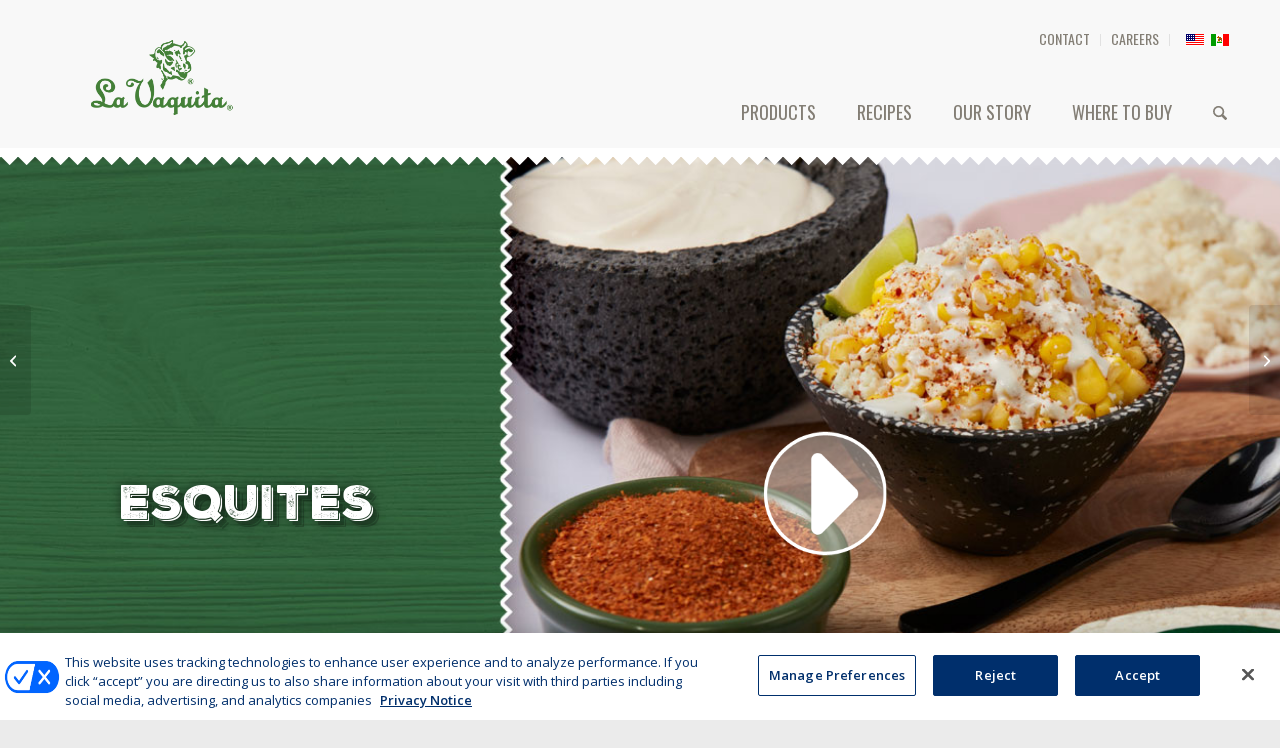

--- FILE ---
content_type: text/html; charset=utf-8
request_url: https://www.google.com/recaptcha/api2/anchor?ar=1&k=6Ld83akUAAAAADTbzrC3zy6vJiVm7jViFfTu2a2Z&co=aHR0cHM6Ly9sYXZhcXVpdGFjaGVlc2UuY29tOjQ0Mw..&hl=en&v=PoyoqOPhxBO7pBk68S4YbpHZ&size=invisible&anchor-ms=20000&execute-ms=30000&cb=wrjun4t44kj8
body_size: 48724
content:
<!DOCTYPE HTML><html dir="ltr" lang="en"><head><meta http-equiv="Content-Type" content="text/html; charset=UTF-8">
<meta http-equiv="X-UA-Compatible" content="IE=edge">
<title>reCAPTCHA</title>
<style type="text/css">
/* cyrillic-ext */
@font-face {
  font-family: 'Roboto';
  font-style: normal;
  font-weight: 400;
  font-stretch: 100%;
  src: url(//fonts.gstatic.com/s/roboto/v48/KFO7CnqEu92Fr1ME7kSn66aGLdTylUAMa3GUBHMdazTgWw.woff2) format('woff2');
  unicode-range: U+0460-052F, U+1C80-1C8A, U+20B4, U+2DE0-2DFF, U+A640-A69F, U+FE2E-FE2F;
}
/* cyrillic */
@font-face {
  font-family: 'Roboto';
  font-style: normal;
  font-weight: 400;
  font-stretch: 100%;
  src: url(//fonts.gstatic.com/s/roboto/v48/KFO7CnqEu92Fr1ME7kSn66aGLdTylUAMa3iUBHMdazTgWw.woff2) format('woff2');
  unicode-range: U+0301, U+0400-045F, U+0490-0491, U+04B0-04B1, U+2116;
}
/* greek-ext */
@font-face {
  font-family: 'Roboto';
  font-style: normal;
  font-weight: 400;
  font-stretch: 100%;
  src: url(//fonts.gstatic.com/s/roboto/v48/KFO7CnqEu92Fr1ME7kSn66aGLdTylUAMa3CUBHMdazTgWw.woff2) format('woff2');
  unicode-range: U+1F00-1FFF;
}
/* greek */
@font-face {
  font-family: 'Roboto';
  font-style: normal;
  font-weight: 400;
  font-stretch: 100%;
  src: url(//fonts.gstatic.com/s/roboto/v48/KFO7CnqEu92Fr1ME7kSn66aGLdTylUAMa3-UBHMdazTgWw.woff2) format('woff2');
  unicode-range: U+0370-0377, U+037A-037F, U+0384-038A, U+038C, U+038E-03A1, U+03A3-03FF;
}
/* math */
@font-face {
  font-family: 'Roboto';
  font-style: normal;
  font-weight: 400;
  font-stretch: 100%;
  src: url(//fonts.gstatic.com/s/roboto/v48/KFO7CnqEu92Fr1ME7kSn66aGLdTylUAMawCUBHMdazTgWw.woff2) format('woff2');
  unicode-range: U+0302-0303, U+0305, U+0307-0308, U+0310, U+0312, U+0315, U+031A, U+0326-0327, U+032C, U+032F-0330, U+0332-0333, U+0338, U+033A, U+0346, U+034D, U+0391-03A1, U+03A3-03A9, U+03B1-03C9, U+03D1, U+03D5-03D6, U+03F0-03F1, U+03F4-03F5, U+2016-2017, U+2034-2038, U+203C, U+2040, U+2043, U+2047, U+2050, U+2057, U+205F, U+2070-2071, U+2074-208E, U+2090-209C, U+20D0-20DC, U+20E1, U+20E5-20EF, U+2100-2112, U+2114-2115, U+2117-2121, U+2123-214F, U+2190, U+2192, U+2194-21AE, U+21B0-21E5, U+21F1-21F2, U+21F4-2211, U+2213-2214, U+2216-22FF, U+2308-230B, U+2310, U+2319, U+231C-2321, U+2336-237A, U+237C, U+2395, U+239B-23B7, U+23D0, U+23DC-23E1, U+2474-2475, U+25AF, U+25B3, U+25B7, U+25BD, U+25C1, U+25CA, U+25CC, U+25FB, U+266D-266F, U+27C0-27FF, U+2900-2AFF, U+2B0E-2B11, U+2B30-2B4C, U+2BFE, U+3030, U+FF5B, U+FF5D, U+1D400-1D7FF, U+1EE00-1EEFF;
}
/* symbols */
@font-face {
  font-family: 'Roboto';
  font-style: normal;
  font-weight: 400;
  font-stretch: 100%;
  src: url(//fonts.gstatic.com/s/roboto/v48/KFO7CnqEu92Fr1ME7kSn66aGLdTylUAMaxKUBHMdazTgWw.woff2) format('woff2');
  unicode-range: U+0001-000C, U+000E-001F, U+007F-009F, U+20DD-20E0, U+20E2-20E4, U+2150-218F, U+2190, U+2192, U+2194-2199, U+21AF, U+21E6-21F0, U+21F3, U+2218-2219, U+2299, U+22C4-22C6, U+2300-243F, U+2440-244A, U+2460-24FF, U+25A0-27BF, U+2800-28FF, U+2921-2922, U+2981, U+29BF, U+29EB, U+2B00-2BFF, U+4DC0-4DFF, U+FFF9-FFFB, U+10140-1018E, U+10190-1019C, U+101A0, U+101D0-101FD, U+102E0-102FB, U+10E60-10E7E, U+1D2C0-1D2D3, U+1D2E0-1D37F, U+1F000-1F0FF, U+1F100-1F1AD, U+1F1E6-1F1FF, U+1F30D-1F30F, U+1F315, U+1F31C, U+1F31E, U+1F320-1F32C, U+1F336, U+1F378, U+1F37D, U+1F382, U+1F393-1F39F, U+1F3A7-1F3A8, U+1F3AC-1F3AF, U+1F3C2, U+1F3C4-1F3C6, U+1F3CA-1F3CE, U+1F3D4-1F3E0, U+1F3ED, U+1F3F1-1F3F3, U+1F3F5-1F3F7, U+1F408, U+1F415, U+1F41F, U+1F426, U+1F43F, U+1F441-1F442, U+1F444, U+1F446-1F449, U+1F44C-1F44E, U+1F453, U+1F46A, U+1F47D, U+1F4A3, U+1F4B0, U+1F4B3, U+1F4B9, U+1F4BB, U+1F4BF, U+1F4C8-1F4CB, U+1F4D6, U+1F4DA, U+1F4DF, U+1F4E3-1F4E6, U+1F4EA-1F4ED, U+1F4F7, U+1F4F9-1F4FB, U+1F4FD-1F4FE, U+1F503, U+1F507-1F50B, U+1F50D, U+1F512-1F513, U+1F53E-1F54A, U+1F54F-1F5FA, U+1F610, U+1F650-1F67F, U+1F687, U+1F68D, U+1F691, U+1F694, U+1F698, U+1F6AD, U+1F6B2, U+1F6B9-1F6BA, U+1F6BC, U+1F6C6-1F6CF, U+1F6D3-1F6D7, U+1F6E0-1F6EA, U+1F6F0-1F6F3, U+1F6F7-1F6FC, U+1F700-1F7FF, U+1F800-1F80B, U+1F810-1F847, U+1F850-1F859, U+1F860-1F887, U+1F890-1F8AD, U+1F8B0-1F8BB, U+1F8C0-1F8C1, U+1F900-1F90B, U+1F93B, U+1F946, U+1F984, U+1F996, U+1F9E9, U+1FA00-1FA6F, U+1FA70-1FA7C, U+1FA80-1FA89, U+1FA8F-1FAC6, U+1FACE-1FADC, U+1FADF-1FAE9, U+1FAF0-1FAF8, U+1FB00-1FBFF;
}
/* vietnamese */
@font-face {
  font-family: 'Roboto';
  font-style: normal;
  font-weight: 400;
  font-stretch: 100%;
  src: url(//fonts.gstatic.com/s/roboto/v48/KFO7CnqEu92Fr1ME7kSn66aGLdTylUAMa3OUBHMdazTgWw.woff2) format('woff2');
  unicode-range: U+0102-0103, U+0110-0111, U+0128-0129, U+0168-0169, U+01A0-01A1, U+01AF-01B0, U+0300-0301, U+0303-0304, U+0308-0309, U+0323, U+0329, U+1EA0-1EF9, U+20AB;
}
/* latin-ext */
@font-face {
  font-family: 'Roboto';
  font-style: normal;
  font-weight: 400;
  font-stretch: 100%;
  src: url(//fonts.gstatic.com/s/roboto/v48/KFO7CnqEu92Fr1ME7kSn66aGLdTylUAMa3KUBHMdazTgWw.woff2) format('woff2');
  unicode-range: U+0100-02BA, U+02BD-02C5, U+02C7-02CC, U+02CE-02D7, U+02DD-02FF, U+0304, U+0308, U+0329, U+1D00-1DBF, U+1E00-1E9F, U+1EF2-1EFF, U+2020, U+20A0-20AB, U+20AD-20C0, U+2113, U+2C60-2C7F, U+A720-A7FF;
}
/* latin */
@font-face {
  font-family: 'Roboto';
  font-style: normal;
  font-weight: 400;
  font-stretch: 100%;
  src: url(//fonts.gstatic.com/s/roboto/v48/KFO7CnqEu92Fr1ME7kSn66aGLdTylUAMa3yUBHMdazQ.woff2) format('woff2');
  unicode-range: U+0000-00FF, U+0131, U+0152-0153, U+02BB-02BC, U+02C6, U+02DA, U+02DC, U+0304, U+0308, U+0329, U+2000-206F, U+20AC, U+2122, U+2191, U+2193, U+2212, U+2215, U+FEFF, U+FFFD;
}
/* cyrillic-ext */
@font-face {
  font-family: 'Roboto';
  font-style: normal;
  font-weight: 500;
  font-stretch: 100%;
  src: url(//fonts.gstatic.com/s/roboto/v48/KFO7CnqEu92Fr1ME7kSn66aGLdTylUAMa3GUBHMdazTgWw.woff2) format('woff2');
  unicode-range: U+0460-052F, U+1C80-1C8A, U+20B4, U+2DE0-2DFF, U+A640-A69F, U+FE2E-FE2F;
}
/* cyrillic */
@font-face {
  font-family: 'Roboto';
  font-style: normal;
  font-weight: 500;
  font-stretch: 100%;
  src: url(//fonts.gstatic.com/s/roboto/v48/KFO7CnqEu92Fr1ME7kSn66aGLdTylUAMa3iUBHMdazTgWw.woff2) format('woff2');
  unicode-range: U+0301, U+0400-045F, U+0490-0491, U+04B0-04B1, U+2116;
}
/* greek-ext */
@font-face {
  font-family: 'Roboto';
  font-style: normal;
  font-weight: 500;
  font-stretch: 100%;
  src: url(//fonts.gstatic.com/s/roboto/v48/KFO7CnqEu92Fr1ME7kSn66aGLdTylUAMa3CUBHMdazTgWw.woff2) format('woff2');
  unicode-range: U+1F00-1FFF;
}
/* greek */
@font-face {
  font-family: 'Roboto';
  font-style: normal;
  font-weight: 500;
  font-stretch: 100%;
  src: url(//fonts.gstatic.com/s/roboto/v48/KFO7CnqEu92Fr1ME7kSn66aGLdTylUAMa3-UBHMdazTgWw.woff2) format('woff2');
  unicode-range: U+0370-0377, U+037A-037F, U+0384-038A, U+038C, U+038E-03A1, U+03A3-03FF;
}
/* math */
@font-face {
  font-family: 'Roboto';
  font-style: normal;
  font-weight: 500;
  font-stretch: 100%;
  src: url(//fonts.gstatic.com/s/roboto/v48/KFO7CnqEu92Fr1ME7kSn66aGLdTylUAMawCUBHMdazTgWw.woff2) format('woff2');
  unicode-range: U+0302-0303, U+0305, U+0307-0308, U+0310, U+0312, U+0315, U+031A, U+0326-0327, U+032C, U+032F-0330, U+0332-0333, U+0338, U+033A, U+0346, U+034D, U+0391-03A1, U+03A3-03A9, U+03B1-03C9, U+03D1, U+03D5-03D6, U+03F0-03F1, U+03F4-03F5, U+2016-2017, U+2034-2038, U+203C, U+2040, U+2043, U+2047, U+2050, U+2057, U+205F, U+2070-2071, U+2074-208E, U+2090-209C, U+20D0-20DC, U+20E1, U+20E5-20EF, U+2100-2112, U+2114-2115, U+2117-2121, U+2123-214F, U+2190, U+2192, U+2194-21AE, U+21B0-21E5, U+21F1-21F2, U+21F4-2211, U+2213-2214, U+2216-22FF, U+2308-230B, U+2310, U+2319, U+231C-2321, U+2336-237A, U+237C, U+2395, U+239B-23B7, U+23D0, U+23DC-23E1, U+2474-2475, U+25AF, U+25B3, U+25B7, U+25BD, U+25C1, U+25CA, U+25CC, U+25FB, U+266D-266F, U+27C0-27FF, U+2900-2AFF, U+2B0E-2B11, U+2B30-2B4C, U+2BFE, U+3030, U+FF5B, U+FF5D, U+1D400-1D7FF, U+1EE00-1EEFF;
}
/* symbols */
@font-face {
  font-family: 'Roboto';
  font-style: normal;
  font-weight: 500;
  font-stretch: 100%;
  src: url(//fonts.gstatic.com/s/roboto/v48/KFO7CnqEu92Fr1ME7kSn66aGLdTylUAMaxKUBHMdazTgWw.woff2) format('woff2');
  unicode-range: U+0001-000C, U+000E-001F, U+007F-009F, U+20DD-20E0, U+20E2-20E4, U+2150-218F, U+2190, U+2192, U+2194-2199, U+21AF, U+21E6-21F0, U+21F3, U+2218-2219, U+2299, U+22C4-22C6, U+2300-243F, U+2440-244A, U+2460-24FF, U+25A0-27BF, U+2800-28FF, U+2921-2922, U+2981, U+29BF, U+29EB, U+2B00-2BFF, U+4DC0-4DFF, U+FFF9-FFFB, U+10140-1018E, U+10190-1019C, U+101A0, U+101D0-101FD, U+102E0-102FB, U+10E60-10E7E, U+1D2C0-1D2D3, U+1D2E0-1D37F, U+1F000-1F0FF, U+1F100-1F1AD, U+1F1E6-1F1FF, U+1F30D-1F30F, U+1F315, U+1F31C, U+1F31E, U+1F320-1F32C, U+1F336, U+1F378, U+1F37D, U+1F382, U+1F393-1F39F, U+1F3A7-1F3A8, U+1F3AC-1F3AF, U+1F3C2, U+1F3C4-1F3C6, U+1F3CA-1F3CE, U+1F3D4-1F3E0, U+1F3ED, U+1F3F1-1F3F3, U+1F3F5-1F3F7, U+1F408, U+1F415, U+1F41F, U+1F426, U+1F43F, U+1F441-1F442, U+1F444, U+1F446-1F449, U+1F44C-1F44E, U+1F453, U+1F46A, U+1F47D, U+1F4A3, U+1F4B0, U+1F4B3, U+1F4B9, U+1F4BB, U+1F4BF, U+1F4C8-1F4CB, U+1F4D6, U+1F4DA, U+1F4DF, U+1F4E3-1F4E6, U+1F4EA-1F4ED, U+1F4F7, U+1F4F9-1F4FB, U+1F4FD-1F4FE, U+1F503, U+1F507-1F50B, U+1F50D, U+1F512-1F513, U+1F53E-1F54A, U+1F54F-1F5FA, U+1F610, U+1F650-1F67F, U+1F687, U+1F68D, U+1F691, U+1F694, U+1F698, U+1F6AD, U+1F6B2, U+1F6B9-1F6BA, U+1F6BC, U+1F6C6-1F6CF, U+1F6D3-1F6D7, U+1F6E0-1F6EA, U+1F6F0-1F6F3, U+1F6F7-1F6FC, U+1F700-1F7FF, U+1F800-1F80B, U+1F810-1F847, U+1F850-1F859, U+1F860-1F887, U+1F890-1F8AD, U+1F8B0-1F8BB, U+1F8C0-1F8C1, U+1F900-1F90B, U+1F93B, U+1F946, U+1F984, U+1F996, U+1F9E9, U+1FA00-1FA6F, U+1FA70-1FA7C, U+1FA80-1FA89, U+1FA8F-1FAC6, U+1FACE-1FADC, U+1FADF-1FAE9, U+1FAF0-1FAF8, U+1FB00-1FBFF;
}
/* vietnamese */
@font-face {
  font-family: 'Roboto';
  font-style: normal;
  font-weight: 500;
  font-stretch: 100%;
  src: url(//fonts.gstatic.com/s/roboto/v48/KFO7CnqEu92Fr1ME7kSn66aGLdTylUAMa3OUBHMdazTgWw.woff2) format('woff2');
  unicode-range: U+0102-0103, U+0110-0111, U+0128-0129, U+0168-0169, U+01A0-01A1, U+01AF-01B0, U+0300-0301, U+0303-0304, U+0308-0309, U+0323, U+0329, U+1EA0-1EF9, U+20AB;
}
/* latin-ext */
@font-face {
  font-family: 'Roboto';
  font-style: normal;
  font-weight: 500;
  font-stretch: 100%;
  src: url(//fonts.gstatic.com/s/roboto/v48/KFO7CnqEu92Fr1ME7kSn66aGLdTylUAMa3KUBHMdazTgWw.woff2) format('woff2');
  unicode-range: U+0100-02BA, U+02BD-02C5, U+02C7-02CC, U+02CE-02D7, U+02DD-02FF, U+0304, U+0308, U+0329, U+1D00-1DBF, U+1E00-1E9F, U+1EF2-1EFF, U+2020, U+20A0-20AB, U+20AD-20C0, U+2113, U+2C60-2C7F, U+A720-A7FF;
}
/* latin */
@font-face {
  font-family: 'Roboto';
  font-style: normal;
  font-weight: 500;
  font-stretch: 100%;
  src: url(//fonts.gstatic.com/s/roboto/v48/KFO7CnqEu92Fr1ME7kSn66aGLdTylUAMa3yUBHMdazQ.woff2) format('woff2');
  unicode-range: U+0000-00FF, U+0131, U+0152-0153, U+02BB-02BC, U+02C6, U+02DA, U+02DC, U+0304, U+0308, U+0329, U+2000-206F, U+20AC, U+2122, U+2191, U+2193, U+2212, U+2215, U+FEFF, U+FFFD;
}
/* cyrillic-ext */
@font-face {
  font-family: 'Roboto';
  font-style: normal;
  font-weight: 900;
  font-stretch: 100%;
  src: url(//fonts.gstatic.com/s/roboto/v48/KFO7CnqEu92Fr1ME7kSn66aGLdTylUAMa3GUBHMdazTgWw.woff2) format('woff2');
  unicode-range: U+0460-052F, U+1C80-1C8A, U+20B4, U+2DE0-2DFF, U+A640-A69F, U+FE2E-FE2F;
}
/* cyrillic */
@font-face {
  font-family: 'Roboto';
  font-style: normal;
  font-weight: 900;
  font-stretch: 100%;
  src: url(//fonts.gstatic.com/s/roboto/v48/KFO7CnqEu92Fr1ME7kSn66aGLdTylUAMa3iUBHMdazTgWw.woff2) format('woff2');
  unicode-range: U+0301, U+0400-045F, U+0490-0491, U+04B0-04B1, U+2116;
}
/* greek-ext */
@font-face {
  font-family: 'Roboto';
  font-style: normal;
  font-weight: 900;
  font-stretch: 100%;
  src: url(//fonts.gstatic.com/s/roboto/v48/KFO7CnqEu92Fr1ME7kSn66aGLdTylUAMa3CUBHMdazTgWw.woff2) format('woff2');
  unicode-range: U+1F00-1FFF;
}
/* greek */
@font-face {
  font-family: 'Roboto';
  font-style: normal;
  font-weight: 900;
  font-stretch: 100%;
  src: url(//fonts.gstatic.com/s/roboto/v48/KFO7CnqEu92Fr1ME7kSn66aGLdTylUAMa3-UBHMdazTgWw.woff2) format('woff2');
  unicode-range: U+0370-0377, U+037A-037F, U+0384-038A, U+038C, U+038E-03A1, U+03A3-03FF;
}
/* math */
@font-face {
  font-family: 'Roboto';
  font-style: normal;
  font-weight: 900;
  font-stretch: 100%;
  src: url(//fonts.gstatic.com/s/roboto/v48/KFO7CnqEu92Fr1ME7kSn66aGLdTylUAMawCUBHMdazTgWw.woff2) format('woff2');
  unicode-range: U+0302-0303, U+0305, U+0307-0308, U+0310, U+0312, U+0315, U+031A, U+0326-0327, U+032C, U+032F-0330, U+0332-0333, U+0338, U+033A, U+0346, U+034D, U+0391-03A1, U+03A3-03A9, U+03B1-03C9, U+03D1, U+03D5-03D6, U+03F0-03F1, U+03F4-03F5, U+2016-2017, U+2034-2038, U+203C, U+2040, U+2043, U+2047, U+2050, U+2057, U+205F, U+2070-2071, U+2074-208E, U+2090-209C, U+20D0-20DC, U+20E1, U+20E5-20EF, U+2100-2112, U+2114-2115, U+2117-2121, U+2123-214F, U+2190, U+2192, U+2194-21AE, U+21B0-21E5, U+21F1-21F2, U+21F4-2211, U+2213-2214, U+2216-22FF, U+2308-230B, U+2310, U+2319, U+231C-2321, U+2336-237A, U+237C, U+2395, U+239B-23B7, U+23D0, U+23DC-23E1, U+2474-2475, U+25AF, U+25B3, U+25B7, U+25BD, U+25C1, U+25CA, U+25CC, U+25FB, U+266D-266F, U+27C0-27FF, U+2900-2AFF, U+2B0E-2B11, U+2B30-2B4C, U+2BFE, U+3030, U+FF5B, U+FF5D, U+1D400-1D7FF, U+1EE00-1EEFF;
}
/* symbols */
@font-face {
  font-family: 'Roboto';
  font-style: normal;
  font-weight: 900;
  font-stretch: 100%;
  src: url(//fonts.gstatic.com/s/roboto/v48/KFO7CnqEu92Fr1ME7kSn66aGLdTylUAMaxKUBHMdazTgWw.woff2) format('woff2');
  unicode-range: U+0001-000C, U+000E-001F, U+007F-009F, U+20DD-20E0, U+20E2-20E4, U+2150-218F, U+2190, U+2192, U+2194-2199, U+21AF, U+21E6-21F0, U+21F3, U+2218-2219, U+2299, U+22C4-22C6, U+2300-243F, U+2440-244A, U+2460-24FF, U+25A0-27BF, U+2800-28FF, U+2921-2922, U+2981, U+29BF, U+29EB, U+2B00-2BFF, U+4DC0-4DFF, U+FFF9-FFFB, U+10140-1018E, U+10190-1019C, U+101A0, U+101D0-101FD, U+102E0-102FB, U+10E60-10E7E, U+1D2C0-1D2D3, U+1D2E0-1D37F, U+1F000-1F0FF, U+1F100-1F1AD, U+1F1E6-1F1FF, U+1F30D-1F30F, U+1F315, U+1F31C, U+1F31E, U+1F320-1F32C, U+1F336, U+1F378, U+1F37D, U+1F382, U+1F393-1F39F, U+1F3A7-1F3A8, U+1F3AC-1F3AF, U+1F3C2, U+1F3C4-1F3C6, U+1F3CA-1F3CE, U+1F3D4-1F3E0, U+1F3ED, U+1F3F1-1F3F3, U+1F3F5-1F3F7, U+1F408, U+1F415, U+1F41F, U+1F426, U+1F43F, U+1F441-1F442, U+1F444, U+1F446-1F449, U+1F44C-1F44E, U+1F453, U+1F46A, U+1F47D, U+1F4A3, U+1F4B0, U+1F4B3, U+1F4B9, U+1F4BB, U+1F4BF, U+1F4C8-1F4CB, U+1F4D6, U+1F4DA, U+1F4DF, U+1F4E3-1F4E6, U+1F4EA-1F4ED, U+1F4F7, U+1F4F9-1F4FB, U+1F4FD-1F4FE, U+1F503, U+1F507-1F50B, U+1F50D, U+1F512-1F513, U+1F53E-1F54A, U+1F54F-1F5FA, U+1F610, U+1F650-1F67F, U+1F687, U+1F68D, U+1F691, U+1F694, U+1F698, U+1F6AD, U+1F6B2, U+1F6B9-1F6BA, U+1F6BC, U+1F6C6-1F6CF, U+1F6D3-1F6D7, U+1F6E0-1F6EA, U+1F6F0-1F6F3, U+1F6F7-1F6FC, U+1F700-1F7FF, U+1F800-1F80B, U+1F810-1F847, U+1F850-1F859, U+1F860-1F887, U+1F890-1F8AD, U+1F8B0-1F8BB, U+1F8C0-1F8C1, U+1F900-1F90B, U+1F93B, U+1F946, U+1F984, U+1F996, U+1F9E9, U+1FA00-1FA6F, U+1FA70-1FA7C, U+1FA80-1FA89, U+1FA8F-1FAC6, U+1FACE-1FADC, U+1FADF-1FAE9, U+1FAF0-1FAF8, U+1FB00-1FBFF;
}
/* vietnamese */
@font-face {
  font-family: 'Roboto';
  font-style: normal;
  font-weight: 900;
  font-stretch: 100%;
  src: url(//fonts.gstatic.com/s/roboto/v48/KFO7CnqEu92Fr1ME7kSn66aGLdTylUAMa3OUBHMdazTgWw.woff2) format('woff2');
  unicode-range: U+0102-0103, U+0110-0111, U+0128-0129, U+0168-0169, U+01A0-01A1, U+01AF-01B0, U+0300-0301, U+0303-0304, U+0308-0309, U+0323, U+0329, U+1EA0-1EF9, U+20AB;
}
/* latin-ext */
@font-face {
  font-family: 'Roboto';
  font-style: normal;
  font-weight: 900;
  font-stretch: 100%;
  src: url(//fonts.gstatic.com/s/roboto/v48/KFO7CnqEu92Fr1ME7kSn66aGLdTylUAMa3KUBHMdazTgWw.woff2) format('woff2');
  unicode-range: U+0100-02BA, U+02BD-02C5, U+02C7-02CC, U+02CE-02D7, U+02DD-02FF, U+0304, U+0308, U+0329, U+1D00-1DBF, U+1E00-1E9F, U+1EF2-1EFF, U+2020, U+20A0-20AB, U+20AD-20C0, U+2113, U+2C60-2C7F, U+A720-A7FF;
}
/* latin */
@font-face {
  font-family: 'Roboto';
  font-style: normal;
  font-weight: 900;
  font-stretch: 100%;
  src: url(//fonts.gstatic.com/s/roboto/v48/KFO7CnqEu92Fr1ME7kSn66aGLdTylUAMa3yUBHMdazQ.woff2) format('woff2');
  unicode-range: U+0000-00FF, U+0131, U+0152-0153, U+02BB-02BC, U+02C6, U+02DA, U+02DC, U+0304, U+0308, U+0329, U+2000-206F, U+20AC, U+2122, U+2191, U+2193, U+2212, U+2215, U+FEFF, U+FFFD;
}

</style>
<link rel="stylesheet" type="text/css" href="https://www.gstatic.com/recaptcha/releases/PoyoqOPhxBO7pBk68S4YbpHZ/styles__ltr.css">
<script nonce="KtHElHIdrMfchTxum19uwA" type="text/javascript">window['__recaptcha_api'] = 'https://www.google.com/recaptcha/api2/';</script>
<script type="text/javascript" src="https://www.gstatic.com/recaptcha/releases/PoyoqOPhxBO7pBk68S4YbpHZ/recaptcha__en.js" nonce="KtHElHIdrMfchTxum19uwA">
      
    </script></head>
<body><div id="rc-anchor-alert" class="rc-anchor-alert"></div>
<input type="hidden" id="recaptcha-token" value="[base64]">
<script type="text/javascript" nonce="KtHElHIdrMfchTxum19uwA">
      recaptcha.anchor.Main.init("[\x22ainput\x22,[\x22bgdata\x22,\x22\x22,\[base64]/[base64]/[base64]/[base64]/[base64]/UltsKytdPUU6KEU8MjA0OD9SW2wrK109RT4+NnwxOTI6KChFJjY0NTEyKT09NTUyOTYmJk0rMTxjLmxlbmd0aCYmKGMuY2hhckNvZGVBdChNKzEpJjY0NTEyKT09NTYzMjA/[base64]/[base64]/[base64]/[base64]/[base64]/[base64]/[base64]\x22,\[base64]\x22,\x22wqrCh13CsCIiSwliwooaFmgLwpbClsKHwp1Yw7hOw57DisK0wowcw5sSwoPDjQvCugDCgMKYwqfDnD/[base64]/worCpCLDnTPCmMK+wq3CgcOZR8OUwpvCh8OPfEjCjHnDsRDDvcOqwo9nwp/[base64]/[base64]/[base64]/esKfwqXDs3jDsjrDgcOsUsKjBMKkOABgw5LDlGfDncOUCMOtZsKPIyUgQsOOSsOUahfDnTlbXsK4w7jDscOsw7HChlccw64aw7o/w5N4wpfClTbDpTMRw5vDjj/Cn8O+QBI+w41Tw4wHwqUzHcKwwrwLD8KrwqfCpMKFRMKqez5Dw6DCq8KhPBJCEm/CqMK5w7jCnijDtDbCrcKQAwzDj8ODw5XCghIUV8OiwrAtdEkNcMOBwo/DlRzDoXcJwoRmdsKcQgZnwrvDssOzc2UwZTDDtsKaLULClSLCt8KPdsOUZV8nwo5cWMKcwqXClQt+L8OJKcKxPmjCv8OjwppKw7PDnnfDqcK+wrYXUC4Hw4PDjcKxw75Ew71SFcOoYzppwq3Dr8K1YWrDmBTClThEQ8Opw5ByAsOiT1dfw7/DhCxMTMKZecOIwonDqcObNMOvwqPDlGDCmsOtIFQsbj0qUkHDswTCt8KiGMK/XcOcZl3DmzkFbQwUNsO4w40cw67DvjgkLm9NRcO3wptFbElmFylKw696wrAoBCNRJsK5w4VIwrwWSVAmPGBoGizDosO+GUchwonCtMKHI8KIIkvDgS3CtCQlWjTDn8K0asKlZsKPwojDu3jDpi4hw4fDqSPClcKuwq1kCMKHw5dLwpEowonDmMOTw5/CnMKqEcOXHzNeB8KFKVEEZMKkw6/DmHbCusO+wqHCvMOqJB/CsDYYUMO7AXjCkcO+G8OXdn7CjMOebcOuMcKswoXDji4vw7JswpPDv8O5wpF0YQ/Dh8OCw5kmOT1aw71PMMOAMjrDgcO3dQNZw4TCvmI5HMO4UHHDu8Otw43CuC/ClFbCpcOzw4XCkGEhcMKbL0rCu2zDu8KEw7JQwqzDv8OXwrFWJEfDtBAswr4sP8OVUVpveMK0wr0Ja8OLwp3CpMOmPXTCu8Kkw6fClhbDicKGw73CicK4w4cWwqlmRmRMw63CqCUYcsO6w43Cl8K/A8OAw6XDkcOuwq9zSk5DLMKkfsK2woIEYsOmYMONAsO2wp/[base64]/Dn8OOw53DtGFeYzZuShp2LRvDscOow7DCssOYayp3LhfCosKJDFJ/w5hGbGxOw5I3cxpyFsKrw4rCgC0PWsOGZsO/[base64]/Uy1VZcK0VMKlBCnCn8O5GsKFw4xJccKXwrB6QMK3wqwkdmzCssOZw7vCo8OFw7oIbilhwq/DvX0CfH3Cvw4EwptZwq/DikxWwpUgJx9Sw5gQwrTDk8Ojw4bDqXQ1wok+GsOTw6APOMK/wqbChMKsYcK5w58uT3wPw6/DuMK0KxDDnMKJw4tWw73DmmA9wodwRcKMwofCkMKjJcK4GhTCkRY8QlHClsKjDGTDnG/DhMKlwqHDssOHw7wIUWHCvjLCuAU9w7xER8KbVMK7GV/[base64]/CusOEaGhVw7bDmMKMw5fCn3LDmsKGbXMSwpBKwrDCokvCrsOFw5zCpcOhwr/Do8KwwrdzasKaXiZQwoUHclt2w4wUwpbCo8Ojw6FxVMK9UsKAX8OENVbDkRfDvB0gw7jCpcOsfw8bXGfDoycwPXLDjsKHQjTDoyTDmVfCnF8rw7tITB/[base64]/Ch8KuBmspw5zCosOyw7Y4WB9zXTHCiztEw7HCgsKebWPCiGBKGDjDvU/Cn8KSZyB9NlLDnlN8w65bw5zChcODwpHDj3vDp8KTDcO3w6XCtTIKwpnCk17Dq3QTS3nDnwpSwq0BB8Kpw6Arw7F/wrY8w5wrw7NJGMKcw5pJw6fDqTNgIgrCmcOFYMOgPcKcw75dasKsaiDCoFUGw63CkzTDql1iwq03w6YLGUYBAx/DiRXDhMOWO8O5XhnDlsOCw4psGQVtw6TCtsKtWDjDqjtCw7HDi8K6woTCl8O1acK0YmNTWQ9hwr4pwpBDwp9bwqbCrHjDvXHDtCJqw5zCiX8Dw4dqQ2haw6PCthbDscKHIzROZWrDh3XCs8KPPE/Cg8Odw6tXCzovwqk5f8OsF8KjwqNIw6Z9EcK3MsKMwpNuwpzDpWvCmsKjwpQESMKyw7x2a23Dp1BkJcK3dMOWDcOSdcOoc3XDgw3DvXbDqE/DgjHDhMOrw5hAwrJFw5XCgcKDwr3Dl2h8w4dNCsOIwq7Cj8Kvw5PChBdkY8KAXcKUw5w3IF/[base64]/DmXwvVyzDr0kDwpzCkmfCtWonwp4dP8OiwrzDicOTw4rCisOyCVfDqBkVw7/DmMOKMsOxw5cXw6/Dj1zDowzDgkXChGJFVcKOSyvDnyB/w5TCnXgwwr8/[base64]/[base64]/DpsKJOsKzTWDDhsO3w7rDn8Kzw4XDrns5w5tpWFB9w45KTmcOGmHDqcOxPm/CjHjCmm/DoMKdHlXCtcK5LCjCtlrCrVpSDsOjwq7CjW7Dl0wdJUbDokXDlMKewpIUB0YDd8OOWsKPwozCmMOKKy7DqwbDocOAHMOywr3DkMKRUVDDt0PDvh1cwrLCt8OUNMOKeihIYWLCmcKKasOfb8K7ImvCo8K9OMKvSx3DnA3DhMKwFsKdwqhVwo/DiMOgw5DDoU8SYEfCrm9zwrPDqcO8Y8KVw5fDngrCgcOdwrLCksK4ekLDlMOyf085w4lqHSfCmMKUw6vDicOValtnw4J4w4zDg2d4w7scTFrChRpvw6zDoHHDuULDrsKoYi/DuMOuwqbDicKGw4koQw4hw4QtLMOdTMOxLEbCn8KdwqfCr8OqOMKUwqApH8OcwpjCpcK6w5Q3IMKiZMKycDXCpcOtwr8AwoV/wr/Dh1PCssOvw7fCvSLDpcK3wo3DlMK0JcOjbVFLw63CqQ4hfMKkwozDj8ODw4DCssKDccKJw6HDm8KYFcOlwpnCq8KTwqDDtUg7LmUHw4PCtDLCuFoUwrUcajcEwq8VeMKAw69ww5bClcOALcK+RkgZWSDCvMOYayljeMKSwrUIO8OYw6nDh1QYLsK/ZsONwqXDpRjDpcK2w41PW8Otw6bDlTROwo3CsMOTwpk6NyVQbcOZcg7Djmkiwrt4w6HCoCnCpC7DosK9w7sFwpjDkFHCpcK1w7TCszvDicK9V8ORw4QjVVDCjcO2VGV0w6BFw63CgMOzwr/DsMO3csKPwrpReCfCmsO/TMKHRsO3dcOzwrrCmDDDlcK2w4bCoEtGO0hVw6F4ECrCh8KrCHFdG2Yaw7law7LCisKiIjXDgMKuE3nCu8Olw4bCmkfCjMKKcsOUdMKuw7BHwqcrw47DlyLCv3XCssKLw7d6VWR3IMKAwpnDnkbCjMOyAynDt3Axwp/[base64]/DsyTDixwFQcKIw7EHw6RYcMKFw44WbsK+w7vCh3t6FzXCrggSUXtUwr3Co3PCpsKgw4HDp1p9PcOFTSrCikrDvhLDjUPDjk/Dj8Omw5jCgRNfwq4VOMKGwpXCoGrCi8OuesOEw4TDmyc/ZG7DicOBwp3DsWAmH3jDv8KtacKew6opwqHCu8KSAGbClW3CozjCtcKaw6HDo1B6DcOCNsOeXMK+wqRZw4HCjgDDpcK4w7ceIcOye8KTcMOORcKkw6kFw4JZwrFvWcODwq3DkcKBw4xRwrfDnsObw4x5wqgxwoMNw6fDg3how44bw6XDoMKywrbCtCvCjmTCoBXDhC/DmcOiwrzDu8K6wr5rJRIaAmlCTHjCqz/DoMOQw63DnsKXWcKMw7JrFQrCkFI1EyXDgnB0Y8OQCMKEKRzCjiPDnirChXLDrkTCpsO/BCUswqzDvcKsJ1/CncOQYMKXwooiwonCisOVw4nCjsOmw4vDqcKnFcKUV3DDt8KYUVYAw6rDhSzCtsKnVcKjwrIBw5PCssOuw7B/w7PCgHFKD8OXw5hMBX0/Dm0RbS0QXsOzwpx5eSDCvhzCuzhjO2HCu8Khw49nEyt3w5Y8V1taLxR7w6l7w5MtwosFwqbDpFvDi0HClzLCqj3CtmJ8DXc1Wn7CpQQjQcOuwqvDmD/[base64]/FRQfFUHDkcO6JMKywrk3LMO0P3vDnsOmQsKMAQrCjnXCusOZw5jCsj/CgsKGI8OXw5fChQQ3JzDDqi4JwrbDjMKKOMOidcKEQ8KSwrvDoCPDl8OnwrjCrsOsOG5nw6rCssOMwrDDjQEuR8Olw5bCvxQAwofDp8KDw4DDl8OGwoDDi8OuEMOowqDCim/DimDDnxoIw6dQwoTCogQBw4jDk8KRw4/DqhJRPz9gJMOPF8One8OqF8OJCCdMwohMw4oWwrZYAFDDvjkgBsKvJcKrw5I0wpnDj8Kvf1fCtk4+w74awpjCnGVjwo19wr0dGW/DqXN4CEhuw5bDs8KFNsO1KX/[base64]/w7MCbU0kaMKrw78IblF8HxxCc3LDkMK2woc9B8Ksw58fQsK2eGLCmz/Dn8KLwrPCpFMPw7jDoAcDJMKEw4zDsFwgA8Kfem/[base64]/HW9hw7pawqzCr8OKw77CksOSwrc7cMKFw5AAw6DDqMOEw4BlbMOdfQHCisOjwqJBdcK/w6nCh8OZc8Kfw5F4w6pIw5tvwp/DosKKw6o5wpfCu37DiHUqw6DDv0vCgRViUHPCuWDDqcKKw5bCr1fCtMKjw4nCvUTDncOiXsKSw5LCl8O0ZRl7w5HDncOKWl3Do314wqvDlCoHwogrD2/DqDpAw6pUMCjDuAnDikbCgX5rNHECOMOUwo5aAsKMTh/DhcKVw47Dn8O9QsKvfsKLw6jDkz/DnMOzbmYsw47DsyzDusKdEMOcNMOtw6nDgsKrPsK4w57DjMOPQcOMw6HCscKuwqzCk8ObXX1CwojDpyLDmcKGw55GRcKiw5JwUMKuGcKZMBzCssOgNMOxbMOtwrIAQsKEwrvDpnA8wrgTEC0dJcOqFRTCgkROO8O/R8O6w4bDgTHCumbDkWMCw7PCsX0vwqvCrX1sKB/Cp8KNwrg4wpBYJSbDkk5PwonDrV0vDj/DgcKCwqfChRMLUcOZwoZCw6HDhsKowovDocKPY8KgwpdFLMKrf8OfdsOyPG8NwpPCsMKPC8KVUjF6CsOWOjnDmsOiw5F/aTrDg1/[base64]/[base64]/[base64]/DvzAzwpQlwonCmsOUw5sqw5PDucO6U1gbwrN5azRcwobDjlo1asOawoDCsE5TTHPCqlJFw5jCjmRLw5zCpcOUWS9mUzbDv2DCmE0kQQl0w6Z5wqQIGMOvw6TCr8KDG3cqw58LRxDCtsOswokewpl+wrzCq3jCgsKOPy/DtBx2TcK/[base64]/CpMOqBRnCqnzCuSLCqDzDnsKKwo3ClcOLacOWY8OIOFFmw7Vdw7jCkH/[base64]/Dh8Kuwqo3L8OLw6HCtcKmMUzDihXDq8OIUsKrwoIIw4LCpMKCwq3Cg8KJZ8O0wrDCt14ZT8OxwobCncOVAmDDtFBjO8OMJ2BEw5fDjMKfY2DDuiggUMO3woF8Y2czcTvDisKcw41QQMO/[base64]/DlQBGEMOnAMKACBQRw6pLY8OsXMKYwrvCqMKbwoVVRjjCvsOfw73CghvDgjTDt8OmOMKAwqXDlEvDoE/DjTfCt14+wokXasKowqPCt8Klwptlwp/Co8ODZzMvw79rb8K8XSJvw5oEw53DiAdWVGbDlBXCnMKUwrllJMOuw4Etw54twpvDkcKTKixBwrXDqkQoX8KSI8KaHMO7wrTChXQ4PcKhwo7DrsKrQmp8w5jDrsKKwppfdsOEw47CqTA/bmbDhUjDr8Obwoxuw6PDusKkwoPDjDPDiUPCtS7Di8KZwqpKw6JNW8KTwpx9RCU4b8K/[base64]/Ds8KdwoXCp8OQOydOw6TDuxtVYQfDi2TDhXg+wpt1wqrDrsOwPxtrwrIuYsKnNBTDjXZtU8KnwoLCkC/Cj8K7w4oDVVTDtUVdFmbCqVMww5vCgkFfw7zCsMKBE0XCoMOow7XDlz4nCGQaw5xWMWPCnGApw5XDocK8wojDlwfCq8OCTUPClVHCgmZtF1s5w7wRHsOOL8KfwpbDhA7DnzHDlXRUT1IuwpMbBcKOwodnw6QpXA1mNcOSY1fCvcOTAXgIwpTCgkHClWXDuB/[base64]/[base64]/wr1fRsO7YcKxwonDu8KGwq8vw67CphzDocOgwp7DsyN2w7TCmMKHwr8jwpxDRcOOw6QJIcOJaGBswpbCicKxwp9BwqVzw4HDjcKpQsK8H8OSO8O6C8KRw55vLxLDsTHDtMOIwpZ4d8K/W8OOeQzDm8OpwrI6woXDgAPDl0bCpMKjw75vwrUGbsKawrfDkMO5JcO6XMKzw73CjjI6w40WDyEUw6kzwowKwp0LZBhGwo7CoiIweMKqwoEewrjDjTjDrDdXZG7DpE7ClcOIw6JAwojCkDTDiMOzwrrCrcOyRz9AwqHCqMO4c8O2w4fDhU7Cs3LCkMKIwo/DssKXFHvDoHzDhkDDvsK7EMOxZll+V3A7wq7DviJvw6DCo8OSRsOjw6rDg0d/wrlqLsK/wpY4YRcVOHHDuXLCsx4wXsOdwrVKY8OUw50oSBrDjmtPw63Cv8KrA8KGTMK1JMOtwoHCnsKsw6ZOwpVjY8OwRUfDhE9zwqPDmCjDlCEjw64gTcOYwr9jwq/DvcOJwrx/UhtMwpHCiMOfKVzCtMKMXcKpw78+w5YcKsOsI8OXGsOzw6wUdMOHNBXCsyAYenV4w4LDpTpawpTCocK/b8KodMOzwqrCo8OdBmrCkcODOmIpw7PCmcOEFcK7CF/DjcKhXwrCh8Kxwod6w4BOwrXDj8KRfCd1N8OAUEzCokh+HMKZNR7CtcKrwqljZW/Ch0TCtCTCvhXDritww5FUwpXCsnvCpwdkaMOBezMjw7rCmcKRMVTCvSHCr8OJw5siwqQOw5YhQxHCkiDCpcKrw5dTwoYMUHMdw64SDcOhScKrTMOowqgzw6vDgi0nwojDksKvX0DCtMKsw6E1wovCuMKAJsOUdmLCpi/DvD7CvmXCszzDtHBXwq9lwoLDucO4wrkuwrQhYcOHCj59w63CrsOSw7jDvnNow5sRw5jCisOgw6hZUnbDqcK7bMOYw5gCw6jCusKnEsOuCHVjw7ocIlMew6XDv1PDmj/CtsKqw6U0BCTDscK8BcK7wphaNCHDo8K0PcOQw4bClsOTAcKMAAJRVMOEEm8Vwp/CjMKlK8OFw5xOOMKYFWI1amELwqhMR8Onw5nCnFXDmyDConFZwqzCs8OhwrPChsOoW8ObTRU6w6cjw4EjV8Kzw7ldYjczw7txSXE7bcKVw6nCksKyf8OQwo/CsRLDhhPDpjvCuThOUMKsw7QTwqE8wqspwpVGwoHCnS7Dn1xuHSJBUC3Dt8ONXMOHUl7CqcKPw5JHCzwWWMOQwq4ELlozwowvOsO2wqYYAi/Co2nCq8KEw7lMUMKDF8OswobCjMKowrg3McKjcsOpJcK2wqgBQMO6SgE8NMOsKkLClsO2wrZGF8OWYXvDmcKRw5vDncK3wrQ7dBVlVB4Dw5/[base64]/YsKow5x7ZyYyOmxUE8KaWzFlEEl5w5/[base64]/LcKRHGzClMO0VMKAwqFpDHRVIcKVwpBZw7jCrD5WwqTCl8KxMcOJwp8Bw5sGGsONDlnCjsK7OcONAS5vwpvCoMOzNcKLw4snwop8aRhew6PDoQcGaMKlC8K1MEkLw4E1w4LCt8O/LMObw6puHcO1AsKsQxB5wqDCmMK4JsKFUsKoCcOXQ8Owe8K7FkYePcKdwoUNw6rCpcK2w6FSPDfCssOLw4nCiGxPGj0dwpDCgUoyw7zDq0DDm8KAwodOUivCusKyJy/DqsO7YknCqyvCk1gpWcO3w5bDnsKJwo9Ia8KKUMK4wp8Vw6LCgEN9R8OJT8OPYy0Sw7HDj1pSwq8YKMKGdMOdQX/Dp00rI8KQwqHCrwfCk8OITcO2Xn8uI28Rw61HAFzDt3kTw7fDjWjCp24LNwvDrVPDocOPw6duw77DqsKwdsKUbwAZWcO9w7R3LGHDncOuCsKiwqHDhwQPasKdw4IPWsKyw7c2RyJ/wpVqw7zDim52D8OIw4bDlMKmMcKUwqo9wp5ywowjw5tWGX4OwpXCgsKsZSnCrUtZeMOvScOpdMKlwqk8TiPCnsOQw4bDtMO9w67Cux/DqGrDugHDvlzCgRnChcOIwpTDr37CnlBcbsKZwobCgRjCoWXCq0Qzw4gpwqPDgcKuw57CsD4ObcK0wq/CgcKmZsOwwrrDocKXw5DCmixLwpBUwqt0w6BHwqPCtG5fw5xtWG/[base64]/Du8OlwpddV8KXI8KjwpBbwpwMwoccAH40wo/DiMK6wqPDinUYwpXDp3kzKz9bIsOPwpPCjjjCihdpw6rDsyIIW1wjB8OpDlDCjcKdwobDjsKEYwDDiD5oEMKYwoE6eS7CtMK0wqJcJlNsR8O7w53CgB7DlMOzwqUoSBnClGJyw65cw6VAWcOwJgjDpVTCqMOmwqYbw4tZAU/DmsKveEzDvMOmw6LCocK/Zig+HsKEwrHCjEIhaQwRwrcNDU/DlX/DhgVmUsOCw5M5w77CulHDlF/[base64]/DkMOgw4TCvAPDucOrwpnCmsK1wrEPHh3CoMOcccKhVRTCicKswrXCqy8GwrfDiFgjwq/CoSA8wpnCosKFwrVyw5w9wpLDjcKPasOXwoDDqAc/w4pwwp9Nw4fDkcKNw7YUw6JBI8OMGXvDlHHDvsO8w7sBw6oww607w7I3Tx5GJ8KxRcKDwoNdbR3DlzXChMKWc1ZoBMOrNytzwoE2wqbDj8O4w5XDjsKIIMKlKcO2FVPCmsKKA8KJwq/Ci8OyKMKowqDChXDDqkLDkgHDrRY8JsKzAcOWeDvDvMKKI18dwpzCuz/[base64]/[base64]/CrwEeBMOqShvDrGsPBcOhw6fCuEltwqnDlBpjWBbDglXDgzwWw4dLLcOsNRhzw48iLhl5wq7CqTLDtsOCw4BME8ObAMO9JMK/w78YOcKvw5jDnsOUIsKqw6zCmMOpNVbDgcKFw7gMFlPCoRTDhyAfN8OSeU17w7nCsGXCncObO2/CkXFmw4lSwo3CgcKXw5vCkMK/di7CglnCusKCw5LCsMOzbMO/w64Tw7rCssO5cUR6FBQoJcKxwrfCv0vDiHXChRsIw54kwqjClMK7VsOKGlLDqnMLPMOswqzCtB9tZlh+wpLChU1Rw6Fid3/[base64]/CkDRiOxDDocOKX8OOw5jDkcOew75Jw5LCgsOowrPCnMOOE2XCmiJ+w5HCqifCiULDnMKtw4ksScKneMK2BnLCoic/[base64]/wpLCq2wlw4zCuMOJw4PCvsOLw7LDixTDq8OSw5jCuU3CvWHCpsK1IjRGwq8+R0rCpsOAw4bCoXzDslvDvMK/[base64]/[base64]/wpdlTcOjwpgQwrk2wpjDmX8nw4xzTsOywqQqPcOew5zCoMOWw4MXw7jDlsOLVcKsw4VXw73CtQYrGMO2w6sew6LCrkvCrWbDoDkUw6hob3XCjXfDgRlUwpbDg8OTdCpNw7RJJBjDhMKzw4zChkLDvT3DrRvCiMOHwplcw5Yyw7XDtGjCi8KMIsK1w74Qemt/w68IwptpUlp3WsKuw5sYwojCuCl9wrDCunzCvFLCkjJWwrXCnMOnw5LCqF1hw5ZIw7IyJ8Otwr3DkMKAwrDCncO/anktw6DDocK2I2rDisOPw4JQwrzDnMKLwpJqfFnCi8KJOQfCmsKowpImdBsOw6YVJ8O9w7rDisOKAQJvwpJQYMKkwrVvXn9Yw4lnc0bDv8Kpf1HDvW0zLcOowrTCssOdw4DDpcO8w7tEw5fDgcKUwplNw4rCoMOywr/CvMOjei85w4rCrMO4w43DmwQ0NENMw5fDgcOIMCrDr1nDkMKnTyjCmcOxP8Kewp/CosKIw4rCk8KWwp9fw7AgwqdYw7/DuVTDiWnDrWnCrMK2w5zDjQwhwqZcccOjJ8KTHcOVwp7CmMKHcMK+wq4rNnBjeMKYMcOXw4E4wrlYZMKgwr4cUSxdw4koU8KqwqsVw6LDqEBnQxPDvcO3wrTChsOyGRLCgcOvwokbwpomw7h8ZcO/KUtRPcKEQcOxH8O8DxzCt2cdw5HDm0Ytw51qwpAmw7zCvlYENcO6wrzDrGk/w7nCqFvCicKwOHPDn8OpL30iZUkiX8KUwqnDgVXCn8OEw6vCpXHDp8OkZwfDuSxcwoFqw7xlwp7CssKNwp8sOMKqWz/CsBrCiDHCvDzDqV0Vw4HDt8KuGH0Mw4stYMOwwqgEX8OwY0hBVsK0D8OiRsO8wrDCuGHCjgktVMO/GTzDucKzwoDDsDZ/wp58TcOLPcOcw5fDuTJKwpfDii1Qw4LCgsKcwojCvsOmwp3CpAnDgglaw5/CiDLCvMKOI3Acw5PDjcKfC1DCjMKqw6UwCELDpVrCvsKGwqzClTQYwq3CtyzCr8Ovw5ERwqMkw7bDnD0YBMOhw5jDkHo/N8Ord8OrCQzDhcKKZjnClMOZw4cDwp4SGyPCmMOHwo8BUMO/wowKScOqQcOAHMOpeihywpU5w4BDwp/Dq3vDuQ3CksOxwo7Cs8KRa8KMw6PCmjPDkcOgecO8V1MfCyMGGMKzwp7Cnigdw6DCvnvChSXCpQdbwpfDr8Kew6lNdl87w5fCmU/DksOQLXwBwrZcccKCwqQ9wqBAwoLCiEzDjkxXw5Q8wqMxwpHDgcOOwqnDqMKDw6l4KMKCw7PCgifDjMOJS3/DpXDCqcONJwTCncKLT1XCpcO1wrkZBD4YwoXDpEAwVMKpdcOawoXCoxPCisKiR8OAwrrDsi5jLSfCmw/DpsK+wrt+w7/CicOMwp7DsDnDlMKswoDCs0R2wrPDpzjDt8KEE1cUKB7Dt8O8ezjDrcKFwpFzwpTClFpXw5xuw6rDjxTCvMOAwr/[base64]/CisOiwr1nB8OOwrATanDCuWEGwozCncODw5zDrFcNQTPCiSJjwqlQaMOewq/CpRPDvMOqwrUbw6caw4xTw7Ilw6jDj8ObwqfDvcOaLcK/[base64]/ClMOBYm0ww6fCmcKhw5jDpsOieBxawr8ywoLCjxoeExPChifDp8KXwoLCsUVmO8KjWsOuwqTDqSjCrQPDu8KyfVkLw6s/BmHDh8KeSMOOwqnDj2HCuMK/[base64]/[base64]/[base64]/[base64]/YV/Coj3Di8KDTQPDisKUwrbCr8KuehpVHDhjAMKow48ONDzChnpLw7jDiFxzwpMuwoLCsMOhBcO6w6fDicKALk7CnsOJKcKRwp9kwoTDkcKoEzrDjWtMwpvDkFJeFsKsFGEww5HChcKtwo/DicK0OFzCnhEdJcOPBcK8R8OYw6xGWBHDnMO2w5XCpcOEwobCm8KDw4UrHMKow4nDl8OcQCfCg8KFR8OLw6RUwrPCnMK2w7dxF8OXHsKvwpI4w6vDv8KMXiXDtMOiw5rCvigZwoVCHcKawpFHZVnDuMKaIBdPw6XCpXhdw63DoGfClg/ClA/CsTgrwqbDpcKFwojChcOcwqdwYsOhZ8OfacKUCWfCgsKSBQRDwqfDtWo+wqQwBwkjIQgow7/Cj8OYwprDicKqwoh6w5MPWxMawqpGfz7Cu8OBw5jDg8K/w7XDkArDqQUGw6fCucOcKcOoZRLDnVvDhEPCh8OpRiYhfHPCjHnCt8K0wrJHYwpWwqXDrhQbQlnCgjvDuSwTSxrCgsK/FcOLRxVvwqJwFsK4w5loUmIcbMOFw7TDtMK+JAoBw6TDn8KlEVsJS8OPF8OJVwfDj2swwr3DpMKCwpklfQvDhsKlG8OTBSXCmXzDmsKOQk1mFUHDpMOAwosqwoY/GMKNT8O1wpDCncOwRVZIwqRIYcOwHMOzw5nDv2Z+HcKYwrVOMisvCsO5w4DCok/[base64]/DuMOOPlx6wrJRbiJCfsOHQ3vCg8ORY8OzRMOew63Dt3fDvVhvwrp2w4ofwqTDuzpqKMO8wpLDjVsXw7Z6JMKUwrXDvsKiwrZWD8KaHwBywofDhsKXRMKCLMKKJMKMwq41w7rCi0Emw4ZwOBs0w7rDssO2woHCu1FUYsODw6/DsMK/ecO5E8OReRISw5Zww7LCjcKTw5nCmMOZDcO4wqREwqAVacOQwrLCsH1EScOPGMOowrNgJkjDmxfDiXLDjWjDgMKiw61Yw4PDrsOjwrd/CDHChwrDjAFxw7YnbXnCskfCosKdw6AuARwBw5HCssKPw63CtMKfKAstw6gpwrFyLyQLTsKmTQLDmMOMw63Cl8KYwoTDkMO5wpLCvDnCvsOPFCDCjXoLXGd2wrzDmMORG8KHQsKBEG/CqsKqw6gOAsKGGXkxdcKqSsKfYATCnXTDmMOmw5bDs8K3e8KHwovDlMKtwq3Du0gWwqEYw6g6YENpU1lBwpHDqiPChXjCr1HDqXXDijrDq2/Dk8KNw7krIhXCl05iW8Kkwp1Fw5HDksKpw6Fiw65OfcKfGsKAwrYaIcKWwobDpMOrw5cxwoVHw6wywoRtBcOwwptMAjbCrFIww4rDsBrCucOwwpIEGVvComRDwqV4wo0SOcOKXcOPwq84w5Ntw7FNw511fE/CtSPCpSDCpnltw5XDkcKVcMODwpfDs8K/wrLDlsK/w4bDt8Kqw5jDlsOENU1/blRZwrnCkVBHccKGIsOGEcKewrkzwoDDuz5TwoITwqV9wrtsI0oMw5Iqf20qBsK1A8O6GkUJw6/CrsOYwqrDqAw3TMOAUBjCoMOAV8KzWlbCvMO2wrsONMOvZsKCw54mVMO+ccK5w68Tw51nwrrDncOAwrDChTfDkcKLwo1wOMKZZcKba8K1amTCn8O4YRdCUE0Yw6lNw6vDg8OwwqIgw5/[base64]/[base64]/Dr1FpO8OXwrbCksKvw4V/w4zCjig9GiZOccK+ZsKDw4wpwr1JecK8Zl9uwq/[base64]/[base64]/Ds8OtccKfwq5JwpzDpsKQwpgQwrrCuMKXw757w65FwqbDisKHw6rCvSDDnz/ClcO+YDvClcKgEcOuwqvCt0XDgcKAw6x2cMK4w5wMDMOdV8O7wogJDcKvw6zDlcKtWTjCr2jDjlk0wohUVVBQcRrDqyHCmMO2CxFEw6sRwrVTw4nDusKnw4sKW8K2w6xxw6cqwrPCmADDhl7CvMKuw4vDslDCmcOfwp/CnDfChMOLdMK7FybCvDTCg3vDkcORDVZZw4jDlcKww6gfZSt2w5DDvnnDpsOaJj7CpMOGw7fCp8K2wqrDhMKPwq8QwoHCnG/[base64]/[base64]/DtMOpwqknCMKCU8Kbw6HDo8Kqw70dwrrDj8OzTzQjGhhdw5hUdGMPw5QCw60WbyrCgcKxw5pHwo15Yh3CmcKaYxfCn00+wp7DmcK+UQDDixwiwpfDpMKPwpPDmsKtwpEswowOEFIDdMOdw4/DpUnDjGlQAA/DisOybcOawo3DkMKqwrXCkMKHw4nDiQ1owpx+I8K0UsOGw7fCqmIFwo0IYMKPN8Opw7/[base64]/CqcO2Gg0nC2nDj0/DvgrDhsOtHVMQO052dsKZwpjDoGlTIDwEw6zCp8O8EsO0w7oyQMOOEXwRFH/CocK6ChDChxd2VsKqw5PCjsK0VMKuHMOSf0fCtMOJwpHDtz/DtGx4RsK5wqnDkcONw7tgw6AfwobCi1PDkmt7AMKXw5rCoMOMd0xMecKxw6JVwovDu0zCucKKaUY0w74swqgmb8KGSx44YMOlT8ODw6TCgVlAwrNYwpvDrU81wqY/w4LDj8K9d8KPw5jDtgkmw7FtHS8iw6XDi8KSw43Ds8KxeHjDpU3Ck8KseiYRMnXDq8KaeMO9ZxN1MTcKSnbDsMKLMEUjNAxew7fDrg3DosKrw6gew6jCmUhnwoAUwoovUmzDnMK8UcOewr3DhcKad8OECMK2ahRgDy9OJgl6wo7ClXnCl2sNOQDDucKtNx/DssKdeWrCtRxmZsKhVxfDqcONwqrDrWA3eMKYR8OuwoIZwo/CkcOfWBMVwpTCmsOiwoYDcxnCuMKOw4ltw6DDmsKKCcONUh9vwqXCvsO3wrV/woXDg3jDlRQRbsKmwrEkLWMqQMKSWcORwpHDh8KGw77DvcKww61qwoDChsO4HMOhL8OFdhfCucOvwr9iwqA/wogBbQbCpyvCiCdvGcOsGmnDoMKoMsKDXFjCtsOYWMOJVkXDhsOAfR3Dvj/DscOsVMKcASjCnsK6ZmpUUm9+DcOAJngPw556BsKUw6RBwo/CrHZNw67CgcKgw77Ct8KqHcK7KyIeEkkwXQvCu8ODAXUPPMKed0DCpcOMw73DqU8cw6DCkMO8XSEcwqs/[base64]/Dqz7DuUYuw7UtXFLDl8KuwqXDj8KUe8KtKMK6S8KLUcO/PFlfw5QlfEorwqjCpMOKIRnCssK9BMONwrczw78NCsOZwrrDgMKAJcOFOi/DkcKZKUtWVWPCklUew5FGwrvDtcKQfMOeWsKpwq8Lw6E7Ow1rDCDCvMOQwofDs8O+YXp/V8OMBDpRw54vGCh0N8KTH8OPLFHDtRvDkRY7wqjCvEzClgTClV4rw7dbVW4rD8KiD8KnF2MEEGYHQcOWwp7DpGjDvsKNwp/CiGjCqcKQw4oCIzzCisKCJsKTKGZVw59QwonCusK8wp/CicK3w75QSsKYw7xmb8OfP19AZ27CtSnCrwTDtMK9wojCgMKTwqjDliRuPMKqRyPCv8OswoYqZVLCmgbDpk3Dk8OJwo7DkMKow5hbGHHDqC/DtEpJJsKHwp/CtXbDojzDrEF7EsO9w6pwKD8TPsK3wp8hw4vClcONw4dewoTDiysawq3CpyrCkcKEwppwS2zCjS3Ds3jCnlDDj8O2wodNwpbCvWddIMKAahnDrD1pASbCjyzDnMOEwr3CqMOtwpXDoQzCmE4RXsO+wp/Ch8Ope8Krw71swq7Dq8KwwoFswroVw4dDLMOHwpFFKsOZwrVPw61LeMKlw5hJw5jCknd+wp/Dn8KHL2nCuRZLGTrCpsOXTcOTw6fCs8OmwqkzJmvDnMO8wp3CiMK+VcKjNnzCm3dOw4dCw5zClsK3wqbDocKQfcKUw7N/wpljwrPDvcOuS0AyX21Dw5VVwpYrwofCn8Kuw6vCkzjCsWbDgcKHKTrDiMKsRcOzIMKWYcK2fQbCo8OBwophwpnChm5hAivCgsKrw5YGe8KmQ0zCpg3DsWwawqVYUgZBwpoye8OEME3CqgHCr8OVw7Z/[base64]/[base64]/fBbDscO6wpnCv8OPw4nCnsOTw7hdWcKdOTATwr3Cj8KoZQbCtkVjcMO1LzDDmsOMwpNPKsO4wqt/w4HCh8OvD0luw6PCr8KXZ0Jow5bCkjTDgU3DocO9J8OpJiJNw5/Don/DsTjDsjRrw61ILsO1wrTDnBllwqhhwqkmS8OzwpIoETjDhWXDlcK/wqNHLcKSw6lAw6p8wrxsw7dXw6Mbw4HCisKPMlnCm19/[base64]/[base64]/CmwoSwp/ChsOtwpnCpsOpTMODw4LDmVPCtXHDnE1mw6fCjXzCmcKMNEAueMKvw5DDgipAAT/DmMK9CsKWwqHChBnDusOvBcOGKzNFbcO3fcOwbg85W8O0AsKqwpjCm8KOwrPCuRN/[base64]/w6TDuiEqw5rCtMKDwqfClF9fw6PCrWvCpcKELsKnwrzCsU8dwpYhS2LClcKuwqoFw71CX2haw4TCgkVjwpx5wozDtSQwJTBJwqcEwovCslwLw5F5w4fDqwfChMOZScOFw53Cj8OSZsKpw6BSWMKww6FPwqwSw4bCicOZInF3wpXCvMKCw5wlwrfCulbDhsKTMX/DtjtOw6HDlsKOwq8fw79EaMOCPFZsL1t+JsKYRsKWwrBmXCDClMOQd1fCscKywoDDpcK3wq4aUsK2d8O2HsKhfXkHw5k3IHvCrMKLw59Tw5odaBVKwqHDmhvDgcOaw6ZLwq5oV8OvEsKjwqc0w4gewpHDvjvDocKyGXlew4PDpE/[base64]/Cq8KUwoYJHivCmMObQ3wqccO8wp4Tw70ZwpbCuVRAwoMlwo7CuAk5SGYVAGPChsOdf8K5Yg0Aw6B0TcO0wpEoYMKGwqURw4jDrWMeb8KeDlRUH8OAckTCq2vDncOPZxPCkhEkwqlWTzMFw4LDhQ/CsHJ5EkpYw7LDqjtawpl4wop3w5g7IcK0w4HDqWHCtsOyw5vDrcO1w7wUO8Kdwpl3w7wIwqMme8KeDcODw6HDl8K7wq/CmGrCrMKhw4PCusKzw6FcJWcWwrfCikHDisKbT2F7ZsOrRgpPwr7DsMO3w4XDizRbwoYYwoZuwp7DlsO+Bkhyw63Di8OyfMOkw4xZLSHCr8OoUAEEw6w4asKzwr/DiRnCt1fCl8OoL0nDiMORw5rDucO2M23DjMOGwoQqO2DCl8Ouw4lyw57CtgpfFXXCghzCtsOLKBzCjcKPcFlcPcKoD8KDBcKcwrskw5XDhC8sGcKYQ8OTAsKILMOoWz/CimbCoEvDusK3LsOIMcKsw7p7KMKfdMO3w6t/[base64]/DkkPDgT8uLiHCisKPw6/CqMK1woR8w73DsT/Ck8Kgw5bCi33CpDXCtMOuTD1rG8ODwrxxw7jCmE9uwo5nwo9tbsKYw6piEhDCgcOLw7BvwqtAOMOZAcKxw5RuwrkvwpZAwrPCn1HDlsOIQWnDuABWw6XDh8Oow7xvKz/[base64]/e2gnw49PI8OUaEXDo8OGwpw7\x22],null,[\x22conf\x22,null,\x226Ld83akUAAAAADTbzrC3zy6vJiVm7jViFfTu2a2Z\x22,0,null,null,null,1,[21,125,63,73,95,87,41,43,42,83,102,105,109,121],[1017145,333],0,null,null,null,null,0,null,0,null,700,1,null,0,\[base64]/76lBhnEnQkZnOKMAhmv8xEZ\x22,0,0,null,null,1,null,0,0,null,null,null,0],\x22https://lavaquitacheese.com:443\x22,null,[3,1,1],null,null,null,1,3600,[\x22https://www.google.com/intl/en/policies/privacy/\x22,\x22https://www.google.com/intl/en/policies/terms/\x22],\x22tPqvYbU4kbRqkCSqw+JlVHf/Omv/fp/7Icf/e+NYC2s\\u003d\x22,1,0,null,1,1768987839507,0,0,[70,89,163,31],null,[85,113],\x22RC-odHuBZBkkCGc2g\x22,null,null,null,null,null,\x220dAFcWeA7lBM22Zy8xJupNRBTcsPlM9FeYsvs8yKgr95WrZCsnyRgjUtIQLEOITyl_rGJKD8UxqLCsoQhrvb7-xe68Rkuyh8TpMw\x22,1769070639431]");
    </script></body></html>

--- FILE ---
content_type: text/css; charset=UTF-8
request_url: https://lavaquitacheese.com/wp-content/themes/enfold/config-templatebuilder/avia-shortcodes/dynamic_field/dynamic_field.css?ver=7.1.3
body_size: -414
content:
.av-dynamic-field-container,
.av-dynamic-field-container p{
	line-height: normal;
	font-size: inherit;
}

.av-dynamic-field-container a{
	color: inherit !important;
	text-decoration: none;
	transition: all 0.3s ease-in-out;
}

.av-dynamic-field-container a:hover{
	opacity: 0.5;
}

.pricing-table .av-dynamic-field-container .av-dynamic-field-inner{
	display: inline-block;
}

.av-dynamic-field-container .av-dynamic-field-inner .av-acf-gallery{
	float: left;
}


--- FILE ---
content_type: text/css; charset=UTF-8
request_url: https://lavaquitacheese.com/wp-content/themes/lvc/style.css?ver=4.7.3
body_size: 3184
content:
/*
Theme Name: La Vaquita® 
Template: enfold
Description: A <a href='http://codex.wordpress.org/Child_Themes'>Child Theme</a> for the Enfold Wordpress Theme. If you plan to do a lot of file modifications we recommend to use this Theme instead of the original Theme. Updating wil be much easier then.
Version: 4.7.3
*/

@font-face {
    font-family: 'Nexa Rust Sans Black Shadow 1';
    src: url('/fonts/NexaRustSans-BlackShadow1.eot');
    src: url('/fonts/NexaRustSans-BlackShadow1.eot?#iefix') format('embedded-opentype'),
        url('/fonts/NexaRustSans-BlackShadow1.woff2') format('woff2'),
        url('/fonts/NexaRustSans-BlackShadow1.woff') format('woff'),
        url('/fonts/NexaRustSans-BlackShadow1.ttf') format('truetype'),
        url('/fonts/NexaRustSans-BlackShadow1.svg#NexaRustSans-BlackShadow1') format('svg');
    font-weight: 900;
    font-style: normal;
    font-display: swap;
}


.dfa-locator-app {
	font-size:18px;
	font-family: 'Arial';
}
.dla-search > form {
    text-align: center;
}
span.zip-input {
    width: auto !important;
}
span.zip-input > input {
	margin:0 !important;
	height:50px;
}
.dla-search button,
.dla-modal__see-prods
{
    text-align: center;
	  text-transform:uppercase !important;
	  font-weight:bold;
	  color:#fff;
	border: 4px solid #006c28;
	background-color:#006c28;
	-webkit-transition: all .25s ease-out;
    -o-transition: all .25s ease-out;
    transition: all .25s ease-out;
    transition-property: all;
    transition-duration: 0.25s;
    transition-timing-function: ease-out;
    transition-delay: 0s;
	font-size: 16px;
	font-family: 'Arial';
}
.dla-search button:hover,.dla-modal__see-prods:hover {
    color: #006c28;
    background: #fff;
}
.dla-store,
.dla-products-group{
	font-size:16px !important;
	font-family: 'Arial';
}
img[src*="https://tags.w55c.net/rs?id=c5480a1adadc4af0a3ab2070ebccd16c&t=marketing"] {
    position: absolute;
	  height:0px;
	  width:0px;
}

.ReactModal__Overlay {
    z-index: 999999;
}
body.store-locator .default-page-hero {
    padding-bottom: 15px;
}
ul.dla-list {
    list-style-type: none;
    -webkit-columns: 2;
    -moz-columns: 2;
    columns: 2;
}
#top.home #wrap_all #av_section_3 .av-special-heading h2.av-special-heading-tag, #top #wrap_all #av_section_3 .av-special-heading h2.av-special-heading-tag {
	font-family: 'RangerRegular';
    letter-spacing: 3px;
}



@font-face {
	font-family: 'LeagueGothicRegular';
	src: url('/fonts/leaguegothic-regular-webfont.eot');
    src: url('/fonts/leaguegothic-regular-webfont.eot') format('embedded-opentype'),
         url('/fonts/leaguegothic-regular-webfont.woff') format('woff'),
         url('/fonts/leaguegothic-regular-webfont.ttf') format('truetype');
}
@font-face {
	font-family: 'RangerRegular';
	src: url('/fonts/Ranger-Regular.eot');
    src: url('/fonts/Ranger-Regular.eot') format('embedded-opentype'),
         url('/fonts/Ranger-Regular.woff') format('woff'),
         url('/fonts/Ranger-Regular.ttf') format('truetype');
}
@font-face {
	font-family: 'LaPaz';
	src: url('/fonts/lapaz/317E9E_0_0.eot');
    src: url('/fonts/lapaz/317E9E_0_0.eot') format('embedded-opentype'),
         url('/fonts/lapaz/317E9E_0_0.woff') format('woff'),
         url('/fonts/lapaz/317E9E_0_0.ttf') format('truetype');
}

/* GLOBALES */
.clear {
	clear: both;
}
div .logo {
    margin-left: 45px;
}
div .logo img {
	/*width:*/
	display:block;
}
.container.av-logo-container {
    margin-bottom: 30px;
}

#top .main_color .avia-color-theme-color, 
.wrapperSubmitBtn > input.wpcf7-submit {
	border: 1px solid #FFFFFF;
	border-radius: 0;
	background: #ffd101 !important;
    color: #464646 !important;
	font-family: 'LeagueGothicRegular';
	font-size: 28px;
	padding-left: 25px;
	padding-right: 25px;
	text-transform: uppercase;
    -webkit-box-shadow: -9px 8px 21px -8px rgba(0,0,0,0.75);
    -moz-box-shadow: -9px 8px 21px -8px rgba(0,0,0,0.75);
    box-shadow: -9px 8px 21px -8px rgba(0,0,0,0.75);    
}


.widget_nav_menu .current-menu-item > a, 
.widget_nav_menu .current_page_item > a {
	font-weight: normal;
}

/* HEADER */
.html_stretched #wrap_all {
    background-color: #f8f8f8;
}
#header {
	background: #f8f8f8;
}
#header_meta, 
#header_main {
	border: none;
	background: #f8f8f8;
}
#header_meta .sub_menu #avia2-menu {
	margin-top: 24px;
}
#header_meta .sub_menu #avia2-menu a {
	font-family: 'Oswald';
	font-size: 14px;
	font-weight: normal;
}
#header_meta .sub_menu #avia2-menu a:hover, 
#header_main #avia-menu .avia-menu-text:hover {
	color: #006C27;
	text-decoration: none;
}
#avia2-menu li:nth-child(3){
	display: none !important;
}
.responsive #header_main .container:first-child {
	padding: 0 40px;
}

.header-scrolled .av-logo-container .logo img[alt="La Vaquita Cheese"] {
	top: 0;
}
.avia-menu-text {
	font-size: 18px;
	margin-right: 15px;
}
#top #header .av-main-nav > li#menu-item-search > a {
	margin-right: 0;
}
.av-main-nav > li > a {
	font-weight: normal;
}
.av-main-nav li:hover .avia-menu-fx, 
.current-menu-item > a > .avia-menu-fx, 
.av-main-nav li:hover .current_page_item > a > .avia-menu-fx {
	display: none;
}
.main_menu {
	top: 35px;
}
.main_menu .avia-menu-fx {
	display: none !important;
}
.av-main-nav ul {
	width: inherit;
	top: 80%;
}
.header-scrolled .av-main-nav ul {
	top: 73%;
}
.header-scrolled .main_menu {
	top: 25px;
}
.sub-menu .avia-menu-text {
	font-size: 17px;
}
.avia_wpml_language_switch.avia_wpml_language_switch_extra {
	position: relative;
	top: 23px;
}

/* HOME */



/* PRODUCTOS */
.page-id-40#top #wrap_all #av_section_1 .av-special-heading h2.av-special-heading-tag, 
.page-id-40#top #wrap_all .av-special-heading h2.av-special-heading-tag, 
.page-id-51#top #wrap_all #av_section_1 .av-special-heading h2.av-special-heading-tag, 
.page-id-51#top #wrap_all .av-special-heading h2.av-special-heading-tag, 
.page-id-86#top #wrap_all #av_section_1 .av-special-heading h2.av-special-heading-tag, 
.page-id-86#top #wrap_all .av-special-heading h2.av-special-heading-tag, 
.page-id-251#top #wrap_all #av_section_1 .av-special-heading h2.av-special-heading-tag, 
.page-id-251#top #wrap_all .av-special-heading h2.av-special-heading-tag, 
.page-id-357#top #wrap_all #av_section_1 .av-special-heading h2.av-special-heading-tag, 
.page-id-357#top #wrap_all .av-special-heading h2.av-special-heading-tag, 
.page-id-366#top #wrap_all #av_section_1 .av-special-heading h2.av-special-heading-tag, 
.page-id-366#top #wrap_all .av-special-heading h2.av-special-heading-tag, 
.page-id-364#top #wrap_all #av_section_1 .av-special-heading h2.av-special-heading-tag, 
.page-id-364#top #wrap_all .av-special-heading h2.av-special-heading-tag, 
.page-id-371#top #wrap_all #av_section_1 .av-special-heading h2.av-special-heading-tag, 
.page-id-371#top #wrap_all .av-special-heading h2.av-special-heading-tag, 
.page-id-359#top #wrap_all #av_section_1 .av-special-heading h2.av-special-heading-tag, 
.page-id-359#top #wrap_all .av-special-heading h2.av-special-heading-tag {
	text-shadow: -2px -2px 10px rgba(0, 0, 0, 0.3), 5px 5px 10px rgba(0, 0, 0, 0.3), 6px 6px 0 rgba(0, 0, 0, 0.2);
}
.page-id-40#top #wrap_all .av-special-heading, 
.page-id-51#top #wrap_all .av-special-heading, 
.page-id-86#top #wrap_all .av-special-heading, 
.page-id-251#top #wrap_all .av-special-heading, 
.page-id-357#top #wrap_all .av-special-heading, 
.page-id-366#top #wrap_all .av-special-heading, 
.page-id-364#top #wrap_all .av-special-heading, 
.page-id-371#top #wrap_all .av-special-heading, 
.page-id-359#top #wrap_all .av-special-heading {
	margin-top: 0;
}
.av-special-heading h3.av-special-heading-tag {
	font-family: 'Nexa Rust Sans Black Shadow 1';
    color: #000 !important;
	font-size: 30px !important;
	margin-top: 20px;
	margin-bottom: 20px;
}

.av-special-heading .av-subheading_below {
	font-size: 18px;
	color: #8A8479;
}
.page-id-51#top .main_color .avia-color-theme-color {
	font-size: 22px;
}
.av-section-color-overlay {
	display: none;
}

/* RECIPES */
#wrapperTitleRecipe {
	text-align: center;
}
#wrapperTitleRecipe h2 {
	font-family: 'Oswald';
	font-size: 34px;
	/*color: #437586;*/
	color: #40879F;
	margin-bottom: 25px;
}
#wrapperTitleRecipe h3 {
	font-family: 'Oswald';
	font-size: 36px;
	color: #F4F4F4;
}
#wrapperTitleRecipe h4 {
	font-family: 'Open Sans', Arial, Sans-Serif;
	font-weight: 400;
	font-size: 21px;
	color: #F4F4F4;
}
#wrapperTitleRecipe p {
	font-family: 'Oswald';
	font-size: 24px;
	color: #40879F;
}
#start .av-special-heading-tag {
	font-family: 'LeagueGothicRegular';
	font-size: 40px;
	color: #606060;
}

/* OUR STORY */
.page-id-98#top #wrap_all .av-special-heading h2.av-special-heading-tag, 
.page-id-98#top #wrap_all #av_section_1 .av-special-heading h2.av-special-heading-tag, 
.page-id-371#top #wrap_all .av-special-heading h2.av-special-heading-tag, 
.page-id-371#top #wrap_all #av_section_1 .av-special-heading h2.av-special-heading-tag {

	text-transform: none;
}
.page-id-98#top #wrap_all .av-special-heading, 
.page-id-371#top #wrap_all .av-special-heading {
	margin-top: 0;
}

.avia-section.page_header {
	background-color: #EAEAE8;
}

.avia-section.page_header .avia_textblock p
{
	position: relative;
	color: #FFFFFF;
	line-height: 1.5;
	text-align: center;
}



/* CONTACT */
.wpcf7-form {
	width: 890px;
	position: relative;
	left: calc(50% - 445px);
}
.wrapperForm {
	float: left;
}
.wrapperFormLeft {
	margin-right: 50px;
}
.wrapperSubmitBtn {
	text-align: center;
}
.wrapperSubmitBtn > input.wpcf7-submit:hover {
	background: rgba(0,0,0,0.3);
	border-color: #FFFFFF;
}

/* FOOTER */
#top #footer .widget_nav_menu li {
	display: inline-block;
	margin-left: 15px;
}
#top #footer .widget_nav_menu li:first-child {
	margin-left: 0;
}
.widget_nav_menu #menu-footer-menu a, 
.widget_nav_menu #menu-footer-menu-es a {
	font-family: 'Oswald';
	color: #878379;
}
.widget_nav_menu #menu-footer-menu a:hover, 
.widget_nav_menu #menu-footer-menu-es a:hover {
	color: #006C27;
}
#searchsubmit {
	background: none;
	color: #878379;
}
#footer .widget #searchform > div {
	max-width: 100%;
	height: 46px;
	position: relative;
}
#footer #s {
	width: 100px;
	padding-right: 35px;
	position: absolute;
	right: 0;
	background: none;
	border: none;
	font-family: 'Oswald';
	font-size: 14px;
	text-transform: uppercase;
	transition: width 0.3s ease;
}
#footer #s:focus {
	width: 32%;
}
@media (max-width: 768px) {
	#footer > .container .flex_column:nth-child(1) {
		margin-bottom: 0 !important;
	}
	#footer #search-4.widget {
		margin-top:0;
		margin-bottom:0;
	}
	#socket .social_bookmarks {
		float: none;
		justify-content: center;
		display: flex;
		margin: 0 0 20px 0;
	}
}
#socket {
	min-height: 190px;
	text-align: center;
}
#socket > .container:first-child {
	padding-top: 80px;
}
#socket #iconTexas, 
#socket #invasor {
	display: block;
}
#socket #iconTexas {
	width: 35px;
	height: 42px;
	float: left;
	margin-right: 20px;
	background: url(//lavaquitacheese.azurewebsites.net/wp-content/uploads/2016/07/icon-texas.png) no-repeat 0 0;
}
#socket #privacyPolicie {
	float: left;
}
#socket .copyright {
	float: none;
}
#socket #invasor {
	width: 14px;
	height: 22px;
	float: right;
	background: url(//lavaquitacheese.azurewebsites.net/wp-content/uploads/2016/07/icon-invasor.png) no-repeat 0 0;
}
.widget_search .widgettitle, 
#socket .sub_menu_socket .avia3-menu {
	display: none;
}

/* begin machi */
.image-overlay {
	visibility: hidden;
}
.search-results .post-meta-infos {
	display: none;
}
/* end machi */



.container {width:100%;} .container .av-content-small.units {width:73%; }
			
			  .responsive .boxed#top , .responsive.html_boxed.html_header_sticky #header, 
			  .responsive.html_boxed.html_header_transparency #header{ width: 1310px; max-width:90%; }

			
#top #header .av-main-nav > li {font-family: 'oswald', 'HelveticaNeue', 'Helvetica Neue', 'Helvetica-Neue', Helvetica, Arial, sans-serif;}
#top #header .av-main-nav > li > a{font-size:18px;}


#top.home #wrap_all .avia-section .av-special-heading h2.av-special-heading-tag, #top #wrap_all .av-special-heading h2.av-special-heading-tag {
	font-family: 'Nexa Rust Sans Black Shadow 1' !important;
	text-shadow: -2px -2px 10px rgba(0, 0, 0, 0.3), 5px 5px 10px rgba(0, 0, 0, 0.3), 6px 6px 0 rgba(0, 0, 0, 0.2);
    /*font-size: 68px;*/
}


/* RECIPES */

.recipes_flex .zigzag {
    margin-top: -17px;
    transform: rotate(180deg);
}
.recipes_flex .flex_column {
    background: #f8f8f8;
	padding-bottom: 5px !important;
}
.recipes_flex .container .content {
    padding: 0;
}
.recipes_flex .flex_column > div {
	background-color: #fff;
	padding-bottom: 40px;
	margin: 5px;
}


/* PRODUCTS */
.products_flex .flex_column {
	padding-bottom: 5px !important;
}
.products_flex .flex_column.graywood > div {
	background: url('images/graywood.jpg') center center;
	padding-bottom: 40px;
	margin: 5px;
}

.products_flex .content {
	padding-top: 10px;
	padding-bottom: 10px;
}
.products_flex .flex_column h3,
.products_flex .flex_column p,
.products_flex .flex_column a.avia-button
{
	margin-right: 30px;
	margin-left: 30px;
}

.products_flex .flex_column .avia_image  {
	width: 615px;
}
.avia_textblock h3 {
	font-family: 'Nexa Rust Sans Black Shadow 1';
	font-size: 28px;
	color: #000;
}

.page_header .avia-video {
	background: transparent;
}
.page_header .avia_playpause_icon {
	background: url('images/play_button.png') center center;
	height: 177px;
	width: 176px;
	margin: -90px 0 0 -100px;
}

.zigzag {
	background: url('images/zigzag.png') repeat-x;
    height: 17px;
    position: relative;
    border-top: 9px solid;
    border-color: #ffffff !important;
	top: 0px;
	z-index: 2;
}
/* only if sticky header is on
#main #av_section_1 .zigzag,
#main .slider .zigzag {
    top: 36px;
}
*/
#home-slider .avia-section {
	position: absolute;
	z-index: 1;
}

#top.home #main #av_section_6 > .zigzag,
.recipes_flex > .zigzag {
    background: none;
}

.sssnext, .sssprev {
    z-index: 100;
}

.recipe_middle li {
	list-style-image: url('/wp-content/uploads/2016/07/ICON-TILDE-2.png');
}
.recipe_bottom li, .recipe_bottom p, .recipe_middle li, .recipe_middle p {
	color: #000;
}


.story_middle.avia-section {
	background-position: 50% 50% !important;
}
.recipe_middle.avia-section {
	background-position: 50% 50% !important;
}
.product_middle.avia-section {
	background-position: 80% 50% !important;
}

.product_bottom.avia-section {
	background-position: 80% 50% !important;
}
.recipe_bottom.avia-section {
	background-position: 80% 50% !important;
}

@media (max-width: 890px) {
	.wpcf7-form {
		width: calc(100% - 20px);
		left: 0;
		padding-right: 10px;
		padding-left: 10px;
	}
	.wrapperForm {
		float: none;
	}
	.wrapperFormLeft {
		margin-right: 0;
		margin-bottom: 30px;
	}
}
@media (max-width: 768px) {
	.page_header.avia-section .overlay,
	.slider .overlay {
		background: rgba(0,0,0,.5);
		height: 680px;
		margin-bottom: -697px;		
	}	
	.page_header.avia-section .zigzag {
		top: 17px;
	}
	#top.home #main .slider .av-special-heading-tag {
		font-size: 40px;
	}
	.page_header.avia-section {
		background-position: right top !important;
	}	
	.product_middle.avia-section, .story_middle.avia-section, .recipe_middle.avia-section {
		background-position: left center !important;
	}
	.product_bottom.avia-section {
		background-position: right center !important;
	}	
    #main .zigzag {
        top: 17px;
    }    
	#avia2-menu {
		display:block;
	}
	#avia2-menu li:nth-child(2){
		border-right-style: none;
	}
	
	.parent-pageid-86 .av-parallax-inner, 
	.parent-pageid-51 .av-parallax-inner {
		background-position: right bottom !important;
	}
	.av-section-color-overlay {
		display: block;
	}
}

--- FILE ---
content_type: text/css; charset=UTF-8
request_url: https://lavaquitacheese.com/wp-content/uploads/dynamic_avia/avia_posts_css/post-1008.css?ver=ver-1768966190
body_size: 121
content:
.avia-section.av-7jkdy-e009735145dc56e5f45c42e0bf106148{
background-repeat:no-repeat;
background-image:url(https://lavaquitacheese.com/wp-content/uploads/2020/08/Recipes_Recipe_Esquites_HeaderImage.jpg);
background-position:50% 100%;
background-attachment:scroll;
margin-top:0px;
margin-bottom:10px;
}

.flex_column.av-plu2-e8a17545a99387d2d58477009034991c{
border-radius:0px 0px 0px 0px;
padding:0px 0px 0px 0px;
}

#top .av-special-heading.av-2nvo1c-13eee8b4b307481122e825c4b9d4b361{
padding-bottom:5px;
color:#ffffff;
font-size:45px;
}
body .av-special-heading.av-2nvo1c-13eee8b4b307481122e825c4b9d4b361 .av-special-heading-tag .heading-char{
font-size:25px;
}
#top #wrap_all .av-special-heading.av-2nvo1c-13eee8b4b307481122e825c4b9d4b361 .av-special-heading-tag{
font-size:45px;
}
.av-special-heading.av-2nvo1c-13eee8b4b307481122e825c4b9d4b361 .special-heading-inner-border{
border-color:#ffffff;
}
.av-special-heading.av-2nvo1c-13eee8b4b307481122e825c4b9d4b361 .av-subheading{
font-size:18px;
}

.flex_column.av-plu2-71cea7f27a686a0b6ef23bacaedb1566{
border-radius:0px 0px 0px 0px;
padding:0px 0px 0px 0px;
}

.avia-section.av-3op8i-0eafc519713c8e20447ae42318388128{
background-repeat:no-repeat;
background-image:url(https://lavaquitacheese.com/wp-content/uploads/2020/08/Recipe_TostadasTinga-BG-MIDDLE.jpg);
background-position:100% 50%;
background-attachment:scroll;
margin-top:0px;
margin-bottom:10px;
}

.flex_column.av-2lgcm-6697df4fa30f703dc9f3998971cd4f3f{
border-radius:0px 0px 0px 0px;
padding:0px 0px 0px 0px;
}

#top .av-special-heading.av-du4vk-78e75488df812e98359cac512eb8e560{
padding-bottom:5px;
color:#ffffff;
font-size:45px;
}
body .av-special-heading.av-du4vk-78e75488df812e98359cac512eb8e560 .av-special-heading-tag .heading-char{
font-size:25px;
}
#top #wrap_all .av-special-heading.av-du4vk-78e75488df812e98359cac512eb8e560 .av-special-heading-tag{
font-size:45px;
}
.av-special-heading.av-du4vk-78e75488df812e98359cac512eb8e560 .special-heading-inner-border{
border-color:#ffffff;
}
.av-special-heading.av-du4vk-78e75488df812e98359cac512eb8e560 .av-subheading{
font-size:18px;
}

.flex_column.av-1mviq-2f6c7c332b5a8bfd1433afbb9ea94469{
border-radius:0px 0px 0px 0px;
padding:0px 0px 0px 0px;
}

.flex_column.av-1mviq-2f6c7c332b5a8bfd1433afbb9ea94469{
border-radius:0px 0px 0px 0px;
padding:0px 0px 0px 0px;
}

.avia-section.av-rko2-0ae2ba9c30704ee5788f54397f9c8fb3{
background-repeat:no-repeat;
background-image:url(https://lavaquitacheese.com/wp-content/uploads/2020/08/Recipe_Esquites-BG-BOTTOM.jpg);
background-position:0% 50%;
background-attachment:scroll;
}

.flex_column.av-1mviq-3852cf944ada201eaff6e88830b8c573{
border-radius:0px 0px 0px 0px;
padding:0px 0px 0px 0px;
}

#top .av-special-heading.av-2668i8-d0f032a55f71ecf99a84c39cf8015794{
padding-bottom:5px;
color:#ffffff;
font-size:45px;
}
body .av-special-heading.av-2668i8-d0f032a55f71ecf99a84c39cf8015794 .av-special-heading-tag .heading-char{
font-size:25px;
}
#top #wrap_all .av-special-heading.av-2668i8-d0f032a55f71ecf99a84c39cf8015794 .av-special-heading-tag{
font-size:45px;
}
.av-special-heading.av-2668i8-d0f032a55f71ecf99a84c39cf8015794 .special-heading-inner-border{
border-color:#ffffff;
}
.av-special-heading.av-2668i8-d0f032a55f71ecf99a84c39cf8015794 .av-subheading{
font-size:18px;
}


@media only screen and (min-width: 480px) and (max-width: 767px){ 
#top #wrap_all .av-special-heading.av-2nvo1c-13eee8b4b307481122e825c4b9d4b361 .av-special-heading-tag{
font-size:0.8em;
}

#top #wrap_all .av-special-heading.av-du4vk-78e75488df812e98359cac512eb8e560 .av-special-heading-tag{
font-size:0.8em;
}

#top #wrap_all .av-special-heading.av-2668i8-d0f032a55f71ecf99a84c39cf8015794 .av-special-heading-tag{
font-size:0.8em;
}
}

@media only screen and (max-width: 479px){ 
#top #wrap_all .av-special-heading.av-2nvo1c-13eee8b4b307481122e825c4b9d4b361 .av-special-heading-tag{
font-size:0.8em;
}

#top #wrap_all .av-special-heading.av-du4vk-78e75488df812e98359cac512eb8e560 .av-special-heading-tag{
font-size:0.8em;
}

#top #wrap_all .av-special-heading.av-2668i8-d0f032a55f71ecf99a84c39cf8015794 .av-special-heading-tag{
font-size:0.8em;
}
}


--- FILE ---
content_type: text/css
request_url: https://tags.srv.stackadapt.com/sa.css
body_size: -11
content:
:root {
    --sa-uid: '0-02ebd1fb-f482-5e12-4f30-0724a79adfba';
}

--- FILE ---
content_type: application/javascript; charset=UTF-8
request_url: https://lavaquitacheese.com/wp-content/themes/lvc/js/custom.js?ver=6d928fb83321480ab6e3fe65a7740a78
body_size: 403
content:
(function($) {
	"use strict";

	// VARS
	var $window = $(window);

	// Doc ready functions
	$(document).ready(function (){

        /* Homepage slider */
        if (true) {
            $('#top.home #main').prepend('<div id="home-slider" class="slider""></div>');
            $(  '#top.home #main #av_section_1,'+
                '#top.home #main #av_section_2,'+
                '#top.home #main #av_section_3,'+
                '#top.home #main #av_section_4,'+
                '#top.home #main #av_section_5').appendTo('#home-slider');

            $('#home-slider').sss({
                slideShow : true, // Set to false to prevent SSS from automatically animating.
                startOn : 0, // Slide to display first. Uses array notation (0 = first slide).
                transition : 2000, // Length (in milliseconds) of the fade transition.
                speed : 5000, // Slideshow speed in milliseconds.
                showNav : true // Set to false to hide navigation arrows.
            });
        }

        /* Overlay */
		$('.page_header > .container').before('<div class="overlay"></div>');
		$('.slider .container').before('<div class="overlay"></div>');

        /* Zigzag */
		$('.zz > .container').before('<div class="zigzag"></div>');
        $('.recipes_flex .avia-image-container-inner .avia-image-overlay-wrap a').append('<div class="zigzag"></div>');


        /* Background slider */
        function bgslider(slides,bgimage) {
            var bgtimer = function() {
                var next = $('.bg-slide').data('slide')+1;
                if (next > slides) next = 1;
                $('.bg-slide').data('slide',next);
                var bg = bgimage+next+'.jpg';
                $('.bg-slide').css("background-image", "url('"+bg+"')");
                setTimeout(bgtimer, 4000);
            }
            bgtimer();
        }


        /* Background slider for Story Page */
        if($('.page-id-98 .bg-slide').length || $('.page-id-371 .bg-slide').length ) {
            $('.bg-slide').attr('data-slide',0);
            bgslider(5,'/wp-content/uploads/2020/11/NuestraHistoria_HeaderImage_');
        }
        /* Background slider for QUESO FRESCO */
        if($('.page-id-182 .bg-slide').length || $('.page-id-391 .bg-slide').length || $('.page-id-116 .bg-slide').length || $('.page-id-393 .bg-slide').length ) {
            $('.bg-slide').attr('data-slide',0);
            bgslider(4,'/wp-content/uploads/2020/11/Products_Quesos_QuesoFresco_BOTTOM_');
        }    
        /* Background slider for QUESO OAXACA */
        if($('.page-id-188 .bg-slide').length || $('.page-id-387 .bg-slide').length ) {
            $('.bg-slide').attr('data-slide',0);
            bgslider(2,'/wp-content/uploads/2020/11/Products_Quesos_QuesoOaxaca_BOTTOM_');
        }    
        /* Background slider for QUESO COTIJA */
        if($('.page-id-192 .bg-slide').length || $('.page-id-385 .bg-slide').length ) {
            $('.bg-slide').attr('data-slide',0);
            bgslider(2,'/wp-content/uploads/2020/11/Products_Quesos_QuesoCotija_BOTTOM_');
        }    
        /* Background slider for QUESO PANELA */
        if($('.page-id-195 .bg-slide').length || $('.page-id-389 .bg-slide').length ) {
            $('.bg-slide').attr('data-slide',0);
            bgslider(2,'/wp-content/uploads/2020/11/Products_Quesos_QuesoPanela_BOTTOM_');
        }    



        /* Wrap */
        $('.recipes_flex .flex_column').wrapInner('<div class="clearfix"></div>');
        $('.products_flex .flex_column.graywood').wrapInner('<div class="clearfix"></div>');


        $('.recipes_flex .flex_column > div').each(function(){
            if (!$(this).has('h3').length) $(this).remove();
        }); 

        /* Match heights */
        $('.av-special-heading h3.av-special-heading-tag').matchHeight();
        $('.flex_column.graywood > div').matchHeight();
        $('.products_flex .flex_column p').matchHeight();



	}); // End doc ready


	/* --------------------------------*/
	/* - Window Load
	/* -------------------------------*/
	$window.load(function(){


		
	}); // End on window load

	


})(jQuery);

--- FILE ---
content_type: text/plain; charset=utf-8
request_url: https://tags.srv.stackadapt.com/saq_pxl?uid=HVQE4Pq_HY8u_rg0eazHmQ&is_js=true&landing_url=https%3A%2F%2Flavaquitacheese.com%2Frecipes%2Fesquites%2F&t=ESQUITES%20%E2%80%93%20La%20Vaquita%C2%AE%20Cheese&tip=TD-wSgkiYgEMSSFhdovSc8-MGZkdK1Od-svpkiNqXRQ&host=https%3A%2F%2Flavaquitacheese.com&sa_conv_data_css_value=%20%220-02ebd1fb-f482-5e12-4f30-0724a79adfba%22&sa_conv_data_image_value=ffd8ffe000104a46494600010101006000600000ffdb004300080606070605080707070909080a0c140d0c0b0b0c1912130f141d1a1f1e1d1a1c1c20242e2720222c231c1c2837292c30313434341f27393d38323c2e333432ffdb0043010909090c0b0c180d0d1832211c213232323232323232323232323232323232323232323232323232323232323232323232323232323232323232323232323232ffc00011080001000103012200021101031101ffc4001f0000010501010101010100000000000000000102030405060708090a0bffc400b5100002010303020403050504040000017d01020300041105122131410613516107227114328191a1082342b1c11552d1f02433627282090a161718191a25262728292a3435363738393a434445464748494a535455565758595a636465666768696a737475767778797a838485868788898a92939495969798999aa2a3a4a5a6a7a8a9aab2b3b4b5b6b7b8b9bac2c3c4c5c6c7c8c9cad2d3d4d5d6d7d8d9dae1e2e3e4e5e6e7e8e9eaf1f2f3f4f5f6f7f8f9faffc4001f0100030101010101010101010000000000000102030405060708090a0bffc400b51100020102040403040705040400010277000102031104052131061241510761711322328108144291a1b1c109233352f0156272d10a162434e125f11718191a262728292a35363738393a434445464748494a535455565758595a636465666768696a737475767778797a82838485868788898a92939495969798999aa2a3a4a5a6a7a8a9aab2b3b4b5b6b7b8b9bac2c3c4c5c6c7c8c9cad2d3d4d5d6d7d8d9dae2e3e4e5e6e7e8e9eaf2f3f4f5f6f7f8f9faffda000c03010002110311003f00f7fa28a2803fffd902ebd1fbf4825e124f300724a79adfba038d2246&l_src=&l_src_d=&u_src=&u_src_d=&shop=false&sa-user-id-v3=s%253AAQAKIMmLEf2jgWa2TOqh3COQJ6Y4mms4jTuuoo-W1zCUDTIYELcBGAQgrp3CywYwAToE_kXKCEIErpdm9w.%252F7kShBqc1IFLNfhUmFpOFBT5y8bJoC7SdEkC35uFsB0&sa-user-id-v2=s%253AAuvR-_SCXhJPMAckp5rfugONIkY.xf3t3ET89238Z7d7EUFuqlLujgPEWZ5tKFwpr7WWdew&sa-user-id=s%253A0-02ebd1fb-f482-5e12-4f30-0724a79adfba.8abx4vabfE0wDijBoyaZyz0fXj74JQUAm1T14khaAM4
body_size: 17
content:
{"conversion_tracker_uids":["pgoJ3j0QDjEjvLLMOQJ2uM"],"retargeting_tracker_uids":null,"lookalike_tracker_uids":null}